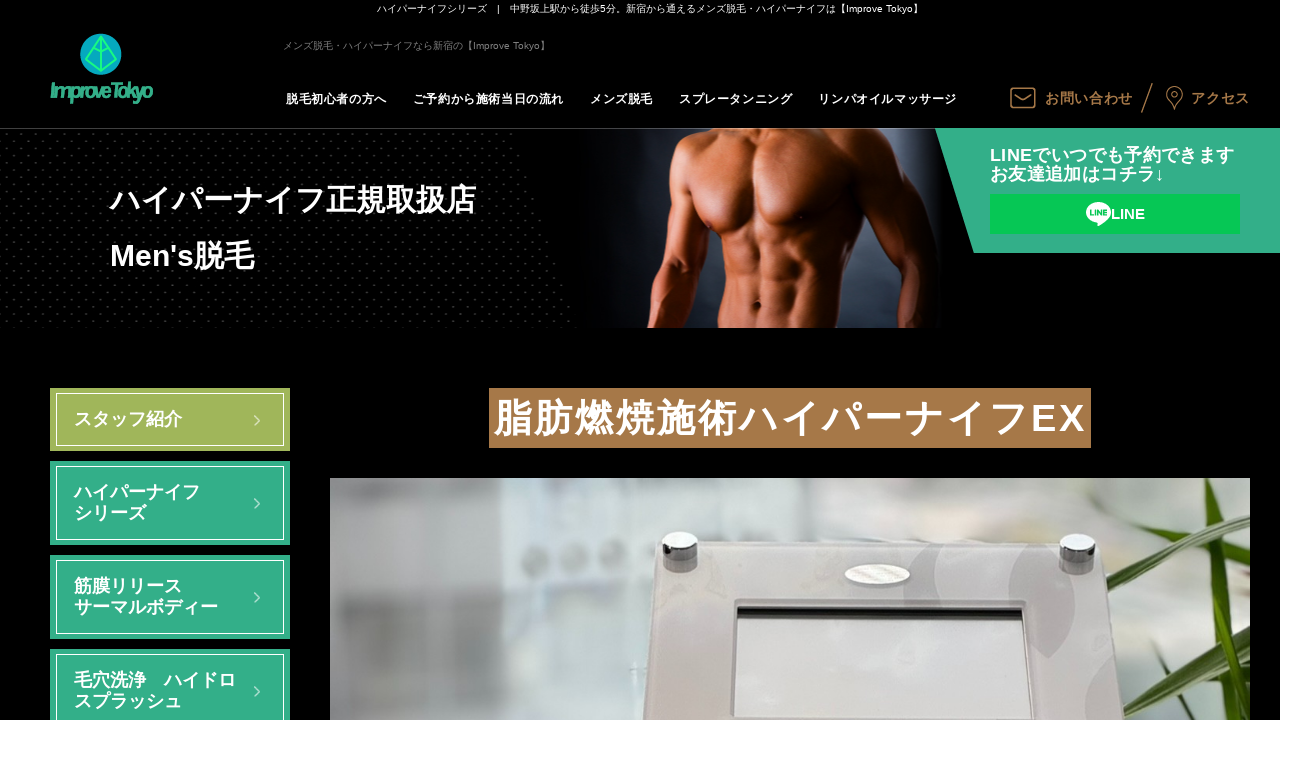

--- FILE ---
content_type: text/html; charset=UTF-8
request_url: https://improve-wax.com/hyperknife.php
body_size: 13289
content:
<!DOCTYPE html>
<html lang="ja">
<head>
	<meta http-equiv="Content-Type" content="text/html; charset=utf-8">
	<meta name="viewport" content="width=device-width,initial-scale=1.0">
	<meta http-equiv="X-UA-Compatible" content="IE=edge">
	<meta name="format-detection" content="telephone=no">
	<title>ハイパーナイフシリーズ｜メンズ脱毛・ハイパーナイフなら新宿の【ImproveTokyo】</title>
	<meta name="description" content="新宿でメンズ脱毛・スプレータンニング・ハイパーナイフならお任せください！プロの男性施術者がサービスを提供いたします。">
	<link href="https://fonts.googleapis.com/css?family=Josefin+Sans:600" rel="stylesheet">
	<link href="https://fonts.googleapis.com/css?family=Noto+Sans+JP:700,900&display=swap&subset=japanese" rel="stylesheet">
	<link href="/static/css/reset.css" rel="stylesheet" type="text/css" />
<link href="/static/css/module.css" rel="stylesheet" type="text/css" />
<link href="css/common.css" rel="stylesheet" type="text/css" />

	<link href="https://improve-wax.com/css/style.css?20250801101243" rel="stylesheet" type="text/css">
	<link href="css/_direct_css.css?210601_1354" rel="stylesheet" type="text/css">
	<link href="css/hyperknife.css" rel="stylesheet" type="text/css" />
<!-- Global site tag (gtag.js) - Google Analytics -->
<script async src="https://www.googletagmanager.com/gtag/js?id=UA-154666415-13"></script>
<script>
  window.dataLayer = window.dataLayer || [];
  function gtag(){dataLayer.push(arguments);}
  gtag('js', new Date());

  gtag('config', 'UA-154666415-13');
</script>

</head>
<body id="body" class="pagecode-hyperknife" data-page="hyperknife" data-gallery-cat="">
<h1 class="seotext">ハイパーナイフシリーズ<span>　|　中野坂上駅から徒歩5分。新宿から通えるメンズ脱毛・ハイパーナイフは【Improve Tokyo】</span></h1>
<div id="wrap">
  <div class="toggle-menu -left">
    <input type="checkbox" id="toggle-menu-tigger" class="toggle-menu__checkbox" value="">
    <label for="toggle-menu-tigger" class="toggle-menu__button -cross"><span></span></label>
    <nav class="toggle-menu__nav">
      <ul class="sp-nav-list">
        <li class="sp-nav-list__item">
          <a class="sp-nav-list__link" href="https://improve-wax.com">TOP</a>
        </li>
        <li class="sp-nav-list__item">
          <a class="sp-nav-list__link" href="first.php">脱毛初心者の方へ</a></li>
        <li class="sp-nav-list__item">
          <a class="sp-nav-list__link" href="flow.php">ご予約から施術当日の流れ</a>
        </li>
        <li class="sp-nav-list__item">
          <a class="sp-nav-list__link" href="about.php">メンズ脱毛</a>
        </li>
        <li class="sp-nav-list__item">
          <a class="sp-nav-list__link" href="spray_tanning.php">スプレータンニング</a>
        </li>
        <li class="sp-nav-list__item">
          <a class="sp-nav-list__link" href="massage.php">リンパオイルマッサージ</a>
        </li>
        <li class="sp-nav-list__item">
          <a class="sp-nav-list__link" href="price.php">料金表</a>
        </li>
        <li class="sp-nav-list__item">
          <a class="sp-nav-list__link" href="voice.php">お客様の声</a>
        </li>
        <li class="sp-nav-list__item">
          <a class="sp-nav-list__link" href="faq.php">よくある質問</a>
        </li>
        <li class="sp-nav-list__item">
          <a class="sp-nav-list__link" href="info.php">アクセス</a>
        </li>
        <li class="sp-nav-list__item">
          <a class="sp-nav-list__link" href="contact.php">お問い合わせ</a>
        </li>
      </ul>
      <ul class="s-nav">
        <li class="snav-list__item knife lineBox -yellow">
          <a href="staff.php"><span class="inner">スタッフ紹介</span></a>
        </li>
        <li class="snav-list__item knife lineBox -emerald">
          <a href="hyperknife.php"><span class="inner">ハイパーナイフ<br>シリーズ</span></a>
        </li>
        <li class="snav-list__item knife lineBox -emerald">
          <a href="thermalbody.php"><span class="inner">筋膜リリース<br>サーマルボディー</span></a>
        </li>
        <li class="snav-list__item knife lineBox -emerald">
          <a href="hydrosplash.php"><span class="inner">毛穴洗浄　ハイドロ<br>スプラッシュ</span></a>
        </li>
        <!--<li class="snav-list__item knife lineBox -emerald">
          <a href="ripadrnajyu.php"><span class="inner">ハイパーリンパ<br>ドレナージュ</span></a>
        </li>2021/09/18/非表示-->
        <li class="snav-list__item knife lineBox -emerald">
          <a href="mishirelt.php"><span class="inner">よもぎ蒸し/ハーブ蒸し</span></a>
        </li>
        <li class="snav-list__item knife lineBox -emerald">
          <a href="civili.php"><span class="inner">ヒップマスク<br>~CIVILI+~</span></a>
        </li>
        <li class="snav-list__item knife lineBox -emerald">
          <a href="https://www.youtube.com/channel/UCnjwmduUaR8hgTqIU9gknqg" target="_blank"><span class="inner">YouTube</span></a>
        </li>
        <li class="snav-list__item knife lineBox -emerald">
          <a href="ticket.php"><span class="inner">お得な回数券</span></a>
        </li>
        <li class="snav-list__item knife lineBox -emerald">
          <a href="tennainosyasin.php"><span class="inner">店内の様子</span></a>
        </li>
        <li class="snav-list__item knife lineBox -emerald">
          <a href="rinpaoilmassageschool.php"><span class="inner">リンパオイルマッサージスクール</span></a>
        </li>
        <li class="snav-list__item knife lineBox -emerald">
          <a href="spraytanningschool.php"><span class="inner">スプレータンニングスクール</span></a>
        </li>
        <li class="snav-list__item" data-current="price">
          <a href="price.php"><img src="img/s_banner01.jpg" alt="料金表"></a>
        </li>
        <li class="snav-list__item" data-current="voice">
          <a href="voice.php"><img src="img/s_banner02.jpg" alt="お客様の声"></a>
        </li>
        <li class="snav-list__item" data-current="faq">
          <a href="faq.php"><img src="img/s_banner03.jpg" alt="よくある質問"></a>
        </li>
      </ul>
      <div class="s-title">施術事例<br><span class="att">［Before→After／お客様の感想］</span></div>
<ul class="contentslist">
	<li class="first"><a href="gallery/hyperknife">ハイパーナイフシリーズ</a></li>
	<li class=""><a href="gallery/waxdatsumou">メンズ脱毛</a></li>
	<li class=""><a href="gallery/spraytanning">ボディーカラーリング</a></li>
	<li class="last"><a href="gallery/keanasenjyou">毛穴洗浄</a></li>
</ul>

        <a href="https://page.line.me/295pneal?oat_content=url&openQrModal=true" target="_blank" class="line-button">
          <img src="img/icon_line.svg" alt="" class="line-button__icon">LINE
        </a>
            </nav>
    <label for="toggle-menu-tigger" class="toggle-menu__overlay"></label>
  </div>
  <header id="header">
    <div class="h-box">
      <p class="h-logo wink">
        <a class="h-logo__link" href="https://improve-wax.com"><img src="img/logo.png" alt="Improve Tokyo"></a>
      </p>
    </div>
    <div class="h-nav">
      <div class="h-nav__inner">
        <p class="h-logo wink">
          <a class="h-logo__link" href="https://improve-wax.com"><img src="img/logo.png" alt="Improve Tokyo"></a>
        </p>
        <nav class="gnav">
          <p class="h-text">メンズ脱毛・ハイパーナイフなら新宿の【Improve Tokyo】</p>
          <div class="gnav-list">
            <ul class="first">
              <li class="gnav-list__item" data-current="first">
                <a class="gnav-list__link" href="first.php">脱毛初心者の方へ</a>
              </li>
              <li class="gnav-list__item" data-current="flow">
                <a class="gnav-list__link" href="flow.php">ご予約から施術当日の流れ</a>
              </li>
              <li class="gnav-list__item" data-current="about">
                <a class="gnav-list__link" href="about.php">メンズ脱毛</a>
              </li>
              <li class="gnav-list__item" data-current="spray_tanning">
                <a class="gnav-list__link" href="spray_tanning.php">スプレータンニング</a>
              </li>
              <li class="gnav-list__item" data-current="massage">
                <a class="gnav-list__link" href="massage.php">リンパオイルマッサージ</a>
              </li>
            </ul>
            <ul class="last">
              <li class="gnav-list__item" data-current="info">
                <a class="gnav-list__link" href="contact.php">お問い合わせ</a>
              </li>
              <li class="gnav-list__item" data-current="contact">
                <a class="gnav-list__link" href="info.php">アクセス</a>
              </li>
            </ul>
          </div>
        </nav>
        <div class="rightbar">
          <div class="title">LINEでいつでも予約できます<br>お友達追加はコチラ↓</div>
          <a href="https://page.line.me/295pneal?oat_content=url&openQrModal=true" target="_blank" class="line-button">
            <img src="img/icon_line.svg" alt="" class="line-button__icon">LINE
          </a>
                  </div>
      </div>
    </div>
  </header>
  <div class="mainimg">
    <div class="box">
      <p class="text">
        同じ<span>“男性同士”</span>だからこそ<br>
        リラックスして話し合い、共感できる<br>
        完全予約制のプライベートサロン。
      </p>
      <p class="img"><img src="img/main_text.png?220425" alt="Men'sブラジリアンWAX脱毛 スプレータンニング"></p>
      <p class="respon"><img src="img/main_text_sp.png?220425" alt="Men'sブラジリアンWAX脱毛 スプレータンニング"></p>
    </div>
    <div class="main_bottom"><span class="main_bottom_text">ハイパーナイフ正規取扱店<br>Men's脱毛</span></div>
  </div>
  <div class="main" id="main">
    <div class="content">
<div class="module mod_h1">
  <h1>脂肪燃焼施術ハイパーナイフEX</h1>
</div><div class="module mod_img_left mod_img_origin">
	<div class="img_origin">
				<img src="img_module/DW5365NPWilHFyxb.jpg" alt="" />
			</div>
</div>
<div class="module mod_img_left mod_img_origin">
	<div class="img_origin">
				<img src="img_module/bHERluFtfZ3cTftP.jpg" alt="" />
			</div>
</div>
<div class="module mod_text">
 <p start="87" end="133"><strong>ハイパーナイフは、「温めて、ほぐす」というシンプルな原理で体を引き締めていく痩身マシンです。</strong></p><p start="135" end="254"><strong>高周波という特殊な電気の力で、体の奥深くまでしっかり温めていくことで、脂肪がやわらかくなり、燃えやすい状態になります。さらに、その温めと同時に筋肉や脂肪まわりをしっかりほぐしていくので、固くなって落ちにくかった脂肪にもアプローチできます。</strong></p><p start="256" end="358"><strong>普段の生活では動かしきれない深い部分に刺激が入ることで、血流やリンパの流れも良くなり、老廃物もスムーズに流れやすくなります。結果として、むくみが取れ、体が軽くなり、見た目もスッキリしていくという流れです。</strong></p><p start="360" end="436"><strong>特にお腹や腰まわりなど、脂肪がつきやすく落ちにくい部分に効果的で、「ジムや食事制限だけでは限界を感じていた」という方にこそ体感していただきたい施術です。</strong></p><p start="360" end="436"><strong>※施術１時間前までに軽めのお食事を済ませてからご来店ください</strong></p></div>

<div class="module mod_h1">
  <h1>ハイパーナイフ施術後の注意事項</h1>
</div><div class="module mod_text">
 <p start="23" end="113"><strong>ハイパーナイフの施術後は、効果を最大限に引き出し、体に負担をかけないように適切なケアを行うことが大切です。以下のポイントに注意して、健康的に理想のボディラインを目指しましょう。</strong></p><h4 start="115" end="140"><strong start="120" end="138">1. 水分補給をしっかり行う</strong></h4><p start="141" end="221"><strong>施術後は老廃物が排出されやすくなるため、こまめに水を飲みましょう。1.5〜2リットルを目安に摂取することで、代謝を促進し、施術の効果を高めることができます。</strong></p><h4 start="223" end="255"><strong start="228" end="253">2. アルコール・カフェインの摂取を控える</strong></h4><p start="256" end="322"><strong>施術当日は、アルコールやカフェインの摂取を控えましょう。血行が促進されすぎることで、施術後の体調に影響を与える可能性があります。</strong></p><h4 start="324" end="359"><strong start="329" end="357">3. 入浴・サウナは避け、ぬるめのシャワーにする</strong></h4><p start="360" end="430"><strong>施術後の体は温まりやすくなっています。長時間の入浴やサウナは体温を上げすぎるため、当日はぬるめのシャワーで軽く済ませるようにしましょう。</strong></p><h4 start="432" end="455"><strong start="437" end="453">4. 激しい運動は控える</strong></h4><p start="456" end="516"><strong>施術後は血流が良くなっているため、激しい運動は避けましょう。ストレッチや軽いウォーキング程度であれば問題ありません。</strong></p><h4 start="518" end="549"><strong start="523" end="547">5. 食事のタイミングと内容に気をつける</strong></h4><p start="550" end="648"><strong>施術後は代謝が通常時よりも上がっているため、食事のタイミングを2時間ほど遅らせると、より効果を実感しやすくなります。また、高カロリーや脂っこい食事を避け、バランスの取れた食事を心がけましょう。</strong></p><h4 start="650" end="674"><strong start="655" end="672">6. 施術部位を冷やさない</strong></h4><p start="675" end="738"><strong>施術後に体を冷やすと血行が悪くなり、効果が半減する可能性があります。薄着を避け、施術部位を冷やさないように注意しましょう。</strong></p><h4 start="740" end="773"><strong start="745" end="771">7. マッサージや軽いストレッチを取り入れる</strong></h4><p start="774" end="839"><strong>リンパの流れを促進するために、施術部位を優しくマッサージしたり、軽いストレッチを行うことで、老廃物の排出がスムーズになります。</strong></p><h4 start="841" end="863"><strong start="846" end="861">8. 十分な睡眠をとる</strong></h4><p start="864" end="926"><strong>睡眠中は代謝が活発になり、体の回復が促されます。質の良い睡眠をしっかりとることで、施術の効果をより高めることができます。</strong></p><h4 start="928" end="957"><strong start="933" end="955">9. 異常がある場合はすぐに相談する</strong></h4><p start="958" end="1016"><strong>施術後に赤みや熱感が長時間続いたり、強い痛みを感じる場合は、すぐに施術を受けたサロンや専門家に相談してください。</strong></p><h4 start="1018" end="1050"><strong start="1023" end="1048">10. 定期的な施術でより痩せやすい体質へ</strong></h4><p start="1051" end="1131"><strong>最初の1ヶ月は週1〜2回のペースで施術を受けることで、より痩せやすい体質へと変わりやすくなります。継続的なケアを心がけ、理想のボディラインを目指しましょう。</strong></p><p start="1133" end="1192"><strong>これらの注意事項を守ることで、ハイパーナイフの効果を最大限に引き出し、より理想のボディラインへと近づくことができます。</strong></p></div>

<div class="module mod_text">
 <div class="fixedContent">
<ul class="banner-list">
  <li class="banner-list__item">
    <a href="#title01" class="banner-list__link">痩身マシン<br>ハイパーナイフ</a>
  </li>
  <li class="banner-list__item">
    <a href="#title02" class="banner-list__link">EMS筋トレ<br>ハイパーウェーブ</a>
  </li>
  <li class="banner-list__item">
    <a href="#title03" class="banner-list__link">岩盤浴・水抜き<br>ハイパーラドンマット</a>
  </li>
</ul>
</div></div>

<div class="module mod_text">
 各種施術の施術時間（体勢を変えたりする時間を除きます）<div>◉<span style="color:#33af89">ハイパーナイフEX</span>　1パーツ　１０分未満</div><div>◉<span style="color:#33af89">ハイパーウェーブ</span>　最大４パーツまで同時施術可能　30分（60分も可能）</div><div>◉<span style="color:#33af89">ハイパーラドンマット</span>　３０分（６０分も可能）</div></div>

<div class="module mod_h1">
  <h1>何をして良いか分からない方はオーダーメイドがオススメです</h1>
</div><div class="module mod_img_text_left mod_img_large">
<div class="img_large">
<img src="img_module/UPV0XhgTesWKhyEE.jpg" alt="" /></div>
<div class="text_box">
『<span style="color:#33af89">オーダーメイドエステ</span>』<div>このメニューは名前の通り、各種時間内に毛穴洗浄ハイドロスプラッシュ（７千円）、ハイパーナイフ、ハイパーウェーブ、ハイパーラドンマット（１パーツ４千円/30分５千円）、リンパオイルマッサージ（６0分９千円）などをお客様のご要望に合わせて「オーダーメイド」して頂く施術です。「毛穴洗浄とお腹周りの痩身をしたい」などのお客様のご要望にスタッフから最適でお得な施術メニューをご提案し施術させて頂きますのでお気軽にご相談くださいませ。  <br></div></div>
</div>
<div class="module mod_text">
                         <table id="edit-table-2ac34c3c-4de0-452d-af42-0d6754ef5051" class="table table-bordered">                                <tbody><tr>                                        <td class="cols-label"><strong>９０分オーダーメイドエステ</strong></td>                                        <td class="">¥22,000</td>                                </tr>                                <tr>                                        <td class="cols-label">2時間オーダーメイドエステ</td>                                        <td>¥26,000</td>                                </tr>                                <tr>                                        <td class="cols-label">2時間半オーダーメイドエステ</td>                                        <td>¥32,000</td>                                </tr>                                                        <tr><td class="cols-label"><strong>３時間オーダーメイドエステ</strong></td><td>¥36,000</td></tr></tbody></table>		</div>

<div class="module mod_text">
 <div>「お腹周りの痩身がしたいし毛穴洗浄も…」といった「どのメニューを選べばいいのか分からない」お客様の声にお応えして当サロンにある多彩な施術メニューをお客様のご要望に合わせてスタッフがプランを立ててご提案、施術させて頂きます。</div></div>

<div class="module mod_img_left mod_img_large">
	<div class="img_large">
				<img src="img_module/vxihKkYHfz3m620b.jpg" alt="パーツ分類表" />
			</div>
</div>
<div class="module mod_text">
 <p style="color:#33af89;text-align:center"><strong>※施術前は軽めのお食事を１時間前には済ませてご来店くださいませ。</strong></p><p style="text-align:center;color:#33af89"><strong>施術後２時間はお食事をお避けください。</strong></p>  <p style="color:#33af89;text-align:center"><strong>※足背面は片足づつの施術で両足２箇所扱いとなります</strong><br></p><p style="color:#33af89;text-align:center"><strong>※お尻の施術も可能です(お尻のセルライト除去、リフトアップに効果的です)</strong></p><p style="color:#33af89;text-align:center"><strong>※顔の施術の際はノーメイクでお越しくださいませ、また施術後店内でのメイクはご遠慮願います</strong></p><p style="color:#33af89;text-align:center"><br></p><p style="color:#33af89;text-align:center"><strong></strong></p></div>

<div class="module mod_h1">
  <h1>施術の流れ</h1>
</div><div class="module mod_img_left mod_img_origin">
	<div class="img_origin">
				<img src="img_module/4QzMPuStIoBEM1ts.jpg" alt="" />
			</div>
</div>
<div class="module mod_text">
 <strong>①ドリンクをお出しします。カウンセリングシートにご記入いただきお客様のお悩みやご要望をお伺いします。</strong><div><strong>②施術の説明を分かりやすくお伝えします、ご質問などあればスタッフにお気軽にお申し付けください。</strong></div><div><strong>③施術用の紙ショーツにお着替えいただきます。</strong></div><div><strong>④施術開始</strong></div><div><strong>⑤施術が終わったらお着替えいただきご帰宅となります。次回のご予約をその場で承ることも可能です。</strong></div></div>

<div class="module mod_h2">
	<h2>料金・注意事項（必ずお読みくださいませ）</h2>
</div>
<div class="module mod_text">
 <table id="edit-table-dddedb30-7659-4bbe-84ca-7d08a313a37f" class="table table-bordered">
                                <tbody><tr>
                                        <td class="cols-label">①パーツ</td>
                                        <td><strong>¥5,000</strong></td>
                                </tr>
                                <tr>
                                        <td class="cols-label">②パーツ</td>
                                        <td><strong>¥10,000</strong></td>
                                </tr>
                                <tr>
                                        <td class="cols-label">③パーツ</td>
                                        <td><strong>¥15,000</strong></td>
                                </tr>
                                <tr>
                                        <td class="cols-label">④パーツ</td>
                                        <td><strong>¥20,000</strong></td>
                                </tr>
                        <tr><td class="cols-label">⑤パーツ</td><td><strong>¥25,000</strong></td></tr></tbody></table></div>

<div class="module mod_h3">
	<h3>注意事項（必ずお読みください）</h3>
</div>
<div class="module mod_text">
 <div><strong>※施術前のお食事は１時間前にお済ませくださいませ。</strong></div><div><strong>※施術後は２時間はお食事をお控えくださいませ。</strong></div><div><strong>※メイクの上からは施術できませんのでノーメイクでお越しくださいませ、また施術後のメイクはご遠慮願います。</strong></div><div><strong>※金属類などアクセサリーは施術前に取り外すようお願いいたします。</strong></div></div>

<div class="module mod_h3">
	<h3>ハイパーナイフを受けられない方（必ずお読みください）</h3>
</div>
<div class="module mod_text">
 <strong>●体内にインプラントを埋め込んでいる方<br>●精神疲労が酷い方<br>●肉体疲労が激しい方<br>●低温状態の方<br>●血圧に何らかの異常を抱えている方<br>●感染症を持っている方<br>●平熱を超えている38度以上の熱がある方<br>●急性（疼痛性）疾患を持っている方<br>●四肢が不自由な方<br>●高度な末梢神経障害を抱えている方<br>●悪性腫瘍を持っている方<br>●皮膚知覚障害、あるいは皮膚に異常がある方<br>●心臓や脳神経に何らかの異常のある方<br>●安静が必要な方<br>●血行障害を抱えている方<br>●骨に異常があり骨折しやすい方<br>●妊娠中や妊娠の恐れのある方及び授乳中の方<br>●出産して間もない方<br>●糖尿病の方<br>●ペースメーカーなどの体に埋め込むタイプの電子機器を日頃から使用されている方<br>●感染症にかかっている方</strong></div>

<div class="module mod_h2">
	<h2><span id="title02">マシーンハイパーウェーブ（プロ仕様のEMS筋トレマシーン）</span></h2>
</div>
<div class="module mod_img_text_left mod_img_large">
<div class="img_large">
<img src="img_module/i0K9tCcwL1RxVdeY.png" alt="" /></div>
<div class="text_box">
<div><strong><br></strong></div><div><strong>ハイパーナイフとの組み合わせも効果は絶大ですし、同時に導入された【ハイパーラドンマット】と言う岩盤浴マットと同時に併用が可能で短時間で《筋トレ＋発汗》を促せるのもポイントは高いかと思っております！</strong></div><div><strong><br></strong></div><div><strong>「運動したいけどなかなか…」とお悩みの方、そのお悩みを当店で解消しませんか？</strong></div><div><strong><br></strong></div><div><strong>もちろん、普段のお客様のライフスタイル改善がとても大事ですが、当店が目指しているのは「ボディメイク•ダイエットの先にある健康なカラダ作り」です、そのきっかけになって貰えたら嬉しく思います。</strong></div><div><strong><br></strong></div><div><strong>体脂肪率24%から12％まで落としたダイエット経験者のスタッフからのアドバイスもさせて頂きますのでお気軽にお声掛けください。</strong></div><div><strong><br></strong></div><div><strong><strong>•</strong>  お腹</strong></div><div><strong>•ウエスト</strong></div><div><strong>•胸筋</strong></div><div><strong>•太もも</strong></div><div><strong><br></strong></div><div><strong>など</strong><strong>お好みの箇所を4パーツまで同時に鍛えることができます、とても優秀なマシーンですのでこれからもハイパーナイフ同様皆様に愛されるマシーンである事を願っております、ご予約お待ちしております</strong></div><div><strong><br></strong></div><div><strong>サロン代表　藤田</strong></div></div>
</div>
<div class="module mod_text">
 <iframe width="930" height="480" src="https://www.youtube.com/embed/l9Qdqsw2JcE" frameborder="0" allow="accelerometer; autoplay; encrypted-media; gyroscope; picture-in-picture"></iframe></div>

<div class="module mod_h3">
	<h3>料金表</h3>
</div>
<div class="module mod_text">
 <table id="edit-table-6a4d5e5b-f0f7-42af-8951-17b427eb1cb1" class="table table-bordered">
                                <tbody><tr>
                                        <td class="cols-label">1パーツ</td>
                                <td>5,000円</td><td>下記のハイパーラドンマット（岩盤浴）との同時併用が可能です。</td></tr>
                                <tr>
                                        <td class="cols-label">2パーツ</td>
                                <td>10,000円</td><td>ハイパーラドンマット（岩盤浴）との併用がおすすめです（＋¥5,000）</td></tr>
                                <tr>
                                        <td class="cols-label">3パーツ</td>
                                <td>15,000円</td><td>ハイパーラドンマット（岩盤浴）との併用がおすすめです（＋¥5,000）</td></tr>
                        <tr><td class="cols-label"><div style="text-align:left">４パーツ  </div></td><td>20,000円</td><td>ハイパーラドンマット（岩盤浴）との併用がおすすめです（＋¥5,000）</td></tr></tbody></table></div>

<div class="module mod_text">
 <strong style="color:#33af89">※太もも背面は左右で２パーツ扱いとなります。太もも全体（前面込み）で計３パーツとなります。</strong></div>

<div class="module mod_text">
 <strong style="color:#33af89">※全て同時4パーツまでの施術が可能です、1回30分となります。</strong><div style="color:#33af89"><span style="caret-color: rgb(255, 0, 0);" class="<img src=" https:="" p4.cd8.jp="" cms="" js="" elrte="" images="" pixel.gif"="" title="" rel="media13771782172277636" width="150" height="100"><strong>１番人気の組み合わせはお腹、ウエスト、背中、胸です。<br></strong></span><strong></strong><div><strong>【施術例】太もも裏（左右）２パーツ、太もも前面１パーツ、おしり１パーツなどバリエーションについては<strong>スタッフまでお問い合わせくださいませ。</strong>  </strong></div>  </div></div>

<div class="module mod_h2">
	<h2><span id="title03">世界最高水準岩盤浴マシーンハイパーラドンマット</span></h2>
</div>
<div class="module mod_img_center mod_img_large">
	<div class="img_large">
				<img src="img_module/zShCsnkvvmFf4XLN.jpg" alt="" />
			</div>
</div>
<div class="module mod_img_text_left mod_img_large">
<div class="img_large">
<img src="img_module/q7XL5iROB7YGmtvj.png" alt="" /></div>
<div class="text_box">
<div><strong>【ボディコンテスト前の水抜きにも効果を発揮！！】</strong></div><div><strong><br></strong></div><div><strong>プロ使用のEMS運動マシーン【ハイパーウェーブ】と同時に導入したのがこの【ハイパーラドンマットで、世界最高基準の《岩盤浴シート》の上に寝て頂き、全身シートに包まっていただいて、遠赤外線の力でカラダの芯から温まって頂き発汗作用を促し、</strong></div><div><strong><br></strong></div><div><strong>●代謝機能アップ（脂肪燃焼体質へ）</strong></div><div><strong>●免疫力アップ（感染症予防にも）</strong></div><div><strong>●冷え性の改善</strong></div><div><strong><br></strong></div><div><strong>などの効果があります！</strong></div><div><strong><br></strong></div><div><strong>皆さんなかなか体の芯から大量に汗をかくことは少ないのではないでしょうか？</strong></div><div><strong><br></strong></div><div><strong>このラドンマットの岩盤浴で汗をかくと、体内の余計な水分や老廃物の排出の効果があり、デトックス効果は絶大でとても気持ちいいです！</strong></div><div><strong><br></strong></div><div><strong>肩こりや腰痛などの改善にも良いですし、最中に顔は外に出てるので息苦しさはなくマイナスイオンの効果でリラクゼーション効果も高いかと思います。</strong></div><div><strong><br></strong></div><div><strong>わたし自身体験したのですが久々に大量の汗をかいて気持ちよかったですし、顔のむくみも汗と共に流れたのかスッキリした感覚でした。</strong></div><div><strong>その夜はポカポカしてグッスリ眠れて以来「体を温めることの大切さ」を痛感しております。</strong></div><div><strong><br></strong></div><div><strong>また、岩盤浴でかいた汗はサラサラとしていてキレイなので拭き取るだけで大事なのもポイント高いです、ニオイも全くしません。</strong></div><div><strong><br></strong></div><div><strong>ハイパーナイフの前にラドンマットで体を温めてから施術するとより痩身効果は高くなりますし、一番のポイントはEMS運動マシーン【ハイパーウェーブ】と同時施術が可能で《発汗＋運動》でより高いボディメイク•ダイエット効果が期待できます！</strong></div><div><strong><br></strong></div><div><strong>ハイパーナイフシリーズか新しく同時に２つ導入され、よりボディメイク•ダイエットをご希望のお客様に効果的なサービスを提供させて頂けるようになりました、</strong></div><div><strong>是非お試しくださいませ。</strong></div><div><strong><br></strong></div><div><strong>サロン代表　藤田</strong></div></div>
</div>
<div class="module mod_h2">
	<h2>料金表</h2>
</div>
<div class="module mod_text">
 <table id="edit-table-6ace7fe3-7684-4e79-9788-00d91c62c196" class="table table-bordered">
                                <tbody><tr>
                                       <td class="cols-label">1回30分</td>
                                        <td>5,000円</td>
                                <td>ハイパーウェーブと併用可能。３パーツ以上のご予約で4,000円になります。</td></tr>
                        <tr><td class="cols-label">1回60分</td><td>10,000円</td><td>ダイエット効果を高めるのに本気でおすすめです。体の内側から代謝機能をあげて大量の発汗を促します、脂肪燃焼体質へ切り換えていき痩せやすい体へ。デトックス効果も高くコンテスト前の水抜きなどにもオススメです、筋肉のカットが際立ちます。</td></tr></tbody></table></div>


<div class="index-instagram">
  <div class="box05">
    <div class="title">Instagram</div>
    <ul>
      <li><a class="square__inner" href=https://www.instagram.com/p/DOinyzZDybV/ target="_blank"><img class="square__img" src="https://scontent-itm1-1.cdninstagram.com/v/t51.82787-15/545017248_18151462060392697_7735224687890488144_n.jpg?stp=dst-jpg_e35_tt6&_nc_cat=111&ccb=7-5&_nc_sid=18de74&efg=eyJlZmdfdGFnIjoiQ0FST1VTRUxfSVRFTS5iZXN0X2ltYWdlX3VybGdlbi5DMyJ9&_nc_ohc=2jWub4Kgyh8Q7kNvwFdfTxz&_nc_oc=AdlquIGbZl1obsbGpIcaJxT7_LgSqqd2z56YaXZauocyZIngkZlnAY3mMboSSQyvTwA&_nc_zt=23&_nc_ht=scontent-itm1-1.cdninstagram.com&edm=AL-3X8kEAAAA&_nc_gid=zkSaN5t98eeC_1UODopAPw&oh=00_Afr0N6UKrvuXJ-1dM86ECLoASoi5ZPySejSmGWukCiZjvw&oe=697D4221" alt=""/></a></li>
      <li><a class="square__inner" href=https://www.instagram.com/p/DMxYSN3va7V/ target="_blank"><img class="square__img" src="https://scontent-itm1-1.cdninstagram.com/v/t51.82787-15/527149662_18147324370392697_8173417864022138122_n.jpg?stp=dst-jpg_e35_tt6&_nc_cat=104&ccb=7-5&_nc_sid=18de74&efg=eyJlZmdfdGFnIjoiQ0FST1VTRUxfSVRFTS5iZXN0X2ltYWdlX3VybGdlbi5DMyJ9&_nc_ohc=_O0Y0TlJSDoQ7kNvwHZ7Zrf&_nc_oc=Admizg01GA_GYfVJL1e2jouHKD2nRke7z8R89dVba8OVIFVwCzfaysNNSorYAg3XsKc&_nc_zt=23&_nc_ht=scontent-itm1-1.cdninstagram.com&edm=AL-3X8kEAAAA&_nc_gid=zkSaN5t98eeC_1UODopAPw&oh=00_Afo1VEO4Xhs44YszCfIWqMFDK6izPWfZkXfnC2CTX5T7pA&oe=697D66CE" alt=""/></a></li>
      <li><a class="square__inner" href=https://www.instagram.com/p/DMnJQyQPBwI/ target="_blank"><img class="square__img" src="https://scontent-itm1-1.cdninstagram.com/v/t51.82787-15/524608991_18146956012392697_4391627261881095285_n.jpg?stp=dst-jpg_e35_tt6&_nc_cat=103&ccb=7-5&_nc_sid=18de74&efg=eyJlZmdfdGFnIjoiQ0FST1VTRUxfSVRFTS5iZXN0X2ltYWdlX3VybGdlbi5DMyJ9&_nc_ohc=6p_hd0itqaUQ7kNvwFjc7q6&_nc_oc=AdkkqgwBx8G7QQGMIcpvdLFsxzOTBpqUPcNZobGTCEGy5eOlqXXjaDmHJgM7XV5udxU&_nc_zt=23&_nc_ht=scontent-itm1-1.cdninstagram.com&edm=AL-3X8kEAAAA&_nc_gid=zkSaN5t98eeC_1UODopAPw&oh=00_AfqWvzk1QwCe1OJnD5jJG1_fbXWysxalzHm6LVofEjwlrw&oe=697D3DA7" alt=""/></a></li>
      <li><a class="square__inner" href=https://www.instagram.com/p/DKJ9GC2vNRf/ target="_blank"><img class="square__img" src="https://scontent-itm1-1.cdninstagram.com/v/t51.75761-15/501158529_18141180583392697_52398658832015602_n.jpg?stp=dst-jpg_e35_tt6&_nc_cat=102&ccb=7-5&_nc_sid=18de74&efg=eyJlZmdfdGFnIjoiQ0FST1VTRUxfSVRFTS5iZXN0X2ltYWdlX3VybGdlbi5DMyJ9&_nc_ohc=bVKBvCjeHh0Q7kNvwGyoIHI&_nc_oc=AdmJWyfRveWM3JdPvCWNqeat9XBaND9uq3VMAnP5yCD0_NCA178QOpUm1hfWB-UQO8M&_nc_zt=23&_nc_ht=scontent-itm1-1.cdninstagram.com&edm=AL-3X8kEAAAA&_nc_gid=zkSaN5t98eeC_1UODopAPw&oh=00_AfrQ409GvHz6_7DF63xKPbgilCJjFj6ytEkXTvU26muIrw&oe=697D52E3" alt=""/></a></li>
      <li><a class="square__inner" href=https://www.instagram.com/p/DJyx_kzPKVo/ target="_blank"><img class="square__img" src="https://scontent-itm1-1.cdninstagram.com/v/t51.75761-15/499581455_18140280874392697_4003467389439575229_n.jpg?stp=dst-jpg_e35_tt6&_nc_cat=101&ccb=7-5&_nc_sid=18de74&efg=eyJlZmdfdGFnIjoiQ0FST1VTRUxfSVRFTS5iZXN0X2ltYWdlX3VybGdlbi5DMyJ9&_nc_ohc=YRlmHKiGqtUQ7kNvwFwzCuc&_nc_oc=Adm71giUDjc_RiE2YDy7zJs34cVGLfLYvpjnTE3NvWrqNKrLW4wauky5ilspNgjmWE4&_nc_zt=23&_nc_ht=scontent-itm1-1.cdninstagram.com&edm=AL-3X8kEAAAA&_nc_gid=zkSaN5t98eeC_1UODopAPw&oh=00_AfrbfjzZqSxXvCu1UKfWimOUVDzqWsbDEgumxbSFJ3USQw&oe=697D5CCE" alt=""/></a></li>
      <li><a class="square__inner" href=https://www.instagram.com/p/DJwRQ3zPT9B/ target="_blank"><img class="square__img" src="https://scontent-itm1-1.cdninstagram.com/v/t51.75761-15/498642941_18140189299392697_5882010918223565655_n.jpg?stp=dst-jpg_e35_tt6&_nc_cat=111&ccb=7-5&_nc_sid=18de74&efg=eyJlZmdfdGFnIjoiQ0FST1VTRUxfSVRFTS5iZXN0X2ltYWdlX3VybGdlbi5DMyJ9&_nc_ohc=2u0Jq09VB7sQ7kNvwEUgtCS&_nc_oc=AdnjVpfiAWqH4m70xbKC8mz0U7QbdkMj5EuIHSh_MBaQzCX-6douenOANguxN0xR2aY&_nc_zt=23&_nc_ht=scontent-itm1-1.cdninstagram.com&edm=AL-3X8kEAAAA&_nc_gid=zkSaN5t98eeC_1UODopAPw&oh=00_AfqKAMLxEkCIoV_iIQ7qf7JuohF4ui-zRBnVtE8KlXa8Vg&oe=697D341E" alt=""/></a></li>
    </ul>
    <div class="btn"><a href="https://www.instagram.com/improve_tokyo_2019/?hl=jp" target="_blank">もっと見る</a></div>
  </div>
</div>
<!-- .index-instagram -->
    </div>
    <!-- .content -->
    <div class="side">
      <ul class="s-nav">
        <li class="snav-list__item knife lineBox -yellow"><a href="staff.php"><span class="inner">スタッフ紹介</span></a></li>

        <li class="snav-list__item knife lineBox -emerald"><a href="hyperknife.php"><span class="inner">ハイパーナイフ<br>シリーズ</span></a></li>
        <li class="snav-list__item knife lineBox -emerald"><a href="thermalbody.php"><span class="inner">筋膜リリース<br>サーマルボディー</span></a></li>
<li class="snav-list__item knife lineBox -emerald"><a href="hydrosplash.php"><span class="inner">毛穴洗浄　ハイドロ<br>スプラッシュ</span></a></li>
        <!--<li class="snav-list__item knife lineBox -emerald"><a href="ripadrnajyu.php"><span class="inner">ハイパーリンパ<br>ドレナージュ</span></a></li>2021/9/18/非表示-->
        <li class="snav-list__item knife lineBox -emerald">
          <a href="mishirelt.php"><span class="inner">よもぎ蒸し/ハーブ蒸し</span></a>
        </li>
        <li class="snav-list__item knife lineBox -emerald">
          <a href="civili.php"><span class="inner">ヒップマスク<br>~CIVILI+~</span></a>
        </li>
        <li class="snav-list__item knife lineBox -emerald">
          <a href="https://www.youtube.com/channel/UCnjwmduUaR8hgTqIU9gknqg" target="_blank"><span class="inner">YouTube</span></a>
        </li>
        <li class="snav-list__item knife lineBox -emerald">
          <a href="ticket.php"><span class="inner">お得な回数券</span></a>
        </li>
        <li class="snav-list__item knife lineBox -emerald"><a href="tennainosyasin.php"><span class="inner">店内の様子</span></a></li>
        <li class="snav-list__item knife lineBox -emerald"><a href="rinpaoilmassageschool.php"><span class="inner">リンパオイルマッサージスクール</span></a></li>
        <li class="snav-list__item knife lineBox -emerald"><a href="spraytanningschool.php"><span class="inner">スプレータンニングスクール</span></a></li>
        <li class="snav-list__item" data-current="price"><a href="price.php"><img src="img/s_banner01.jpg" alt="料金表"></a></li>
        <li class="snav-list__item" data-current="voice"><a href="voice.php"><img src="img/s_banner02.jpg" alt="お客様の声"></a></li>
        <li class="snav-list__item" data-current="faq"><a href="faq.php"><img src="img/s_banner03.jpg" alt="よくある質問"></a></li>
      </ul>
      <div class="s-title">施術事例<br><span class="att">［Before→After／お客様の感想］</span></div>
<ul class="contentslist">
	<li class="first"><a href="gallery/hyperknife">ハイパーナイフシリーズ</a></li>
	<li class=""><a href="gallery/waxdatsumou">メンズ脱毛</a></li>
	<li class=""><a href="gallery/spraytanning">ボディーカラーリング</a></li>
	<li class="last"><a href="gallery/keanasenjyou">毛穴洗浄</a></li>
</ul>

      <aside class="s-info">
        <div class="s-logo"><img src="img/s_logo.jpg" alt="Improve Tokyo"></div>
        <address>
          <p class="s-add">〒164-0012　東京都中野区本町1-14-10<br>アクセス淀橋 11階B号室</p>
        </address>
        <p class="s-text">メンズ脱毛・スプレータンニング・ハイパーナイフなら新宿にある【Improve Tokyo】にお任せください。ライセンスを取得したプロの男性施術者がサービスを提供いたします。</p>
        <address>
          <p class="s-mail"><a href="contact.php"><span>お問い合わせ</span></a></p>
        </address>
      </aside>
      <aside class="s-banner">
        <ul>
          <!-- <li class="s-banner__item"><a class="s-banner__link" href="https://profile.ameba.jp/ameba/improvetokyo" target="_blank"><span>サロンブログ</span></a></li>
          <li class="s-banner__item"><a class="s-banner__link" href="https://twitter.com/improvetokyo" target="_blank"><span>Twitter</span></a></li> -->
          <li class="s-banner__item"><a class="s-banner__link" href="https://www.instagram.com/improve_tokyo_2019/?hl=ja" target="_blank"><span>Instagram</span></a></li>
          <li class="s-banner__item"><a class="s-banner__link" href="https://line.me/ti/p/7u00cT2sTH" target="_blank"><span>LINE</span></a></li>
        </ul>
      </aside>
		</div>
  </div>
  <!-- .main -->
  <footer class="footer">
    <div class="f-box">
      <div class="f-box__top">
        <div class="f-logo"><img src="img/f_logo.jpg" alt="Improve Tokyo"></div>
        <div class="f-info">
          <div class="f-text">メンズ脱毛・ハイパーナイフなら新宿の【Improve Tokyo】</div>
          <ul class="f-banner">
            <!-- <li class="f-banner__item"><a class="f-banner__link" href="https://profile.ameba.jp/ameba/improvetokyo" target="_blank"><img src="img/f_blog.png" alt="サロンブログ"></a></li>
            <li class="f-banner__item"><a class="f-banner__link" href="https://twitter.com/improvetokyo" target="_blank"><img src="img/f_twitter.png" alt="Twitter"></a></li> -->
            <li class="f-banner__item"><a class="f-banner__link" href="https://www.instagram.com/improve_tokyo_2019/?hl=ja" target="_blank"><img src="img/f_instagram.png" alt="Instagram"></a></li>
            <li class="f-banner__item"><a class="f-banner__link" href="https://line.me/ti/p/7u00cT2sTH" target="_blank"><img src="img/f_line.png" alt="LINE"></a></li>
          </ul>
        </div>
      </div>
      <div class="f-box__center">
        <div class="f-box__info">
          <h3>インプルーブ トウキョウ</h3>
          <div class="f-add">〒164-0012<br>東京都中野区本町1-14-10アクセス淀橋 11階B号室</div>
          <div class="f-tel tel">【TEL】 080-7641-1007
</div>
          <div class="f-time">【営業時間】11:00～22:00</div>
          <div class="f-mail"><a href="contact.php"><span>お問い合わせ</span></a></div>
        </div>
        <div class="map">
          <iframe src="https://www.google.com/maps/embed?pb=!1m18!1m12!1m3!1d3240.2180236470163!2d139.68345781544076!3d35.696252080190874!2m3!1f0!2f0!3f0!3m2!1i1024!2i768!4f13.1!3m3!1m2!1s0x6018f2d167229f73%3A0x37bb903586fd0db8!2z44CSMTY0LTAwMTIg5p2x5Lqs6YO95Lit6YeO5Yy65pys55S677yR5LiB55uu77yR77yU4oiS77yR77yQIOmajkLlj7flrqQ!5e0!3m2!1sja!2sjp!4v1569914337632!5m2!1sja!2sjp" width="100%" height="260" frameborder="0" style="border:0;" allowfullscreen=""></iframe>
        </div>
      </div>
      <div class="f-box__bottom">
        <div class="text">
          ■お支払い方法について：お支払いは現金、PayPay及び、VISA、MasterCard、SAISONCardのクレジット決済がご利用いただけます。料金は都度払いなのでご安心ください。<br>
        　キャッシュレス決算でお客様へ5%キャッシュバックいたしますので、お得にご利用いただけます。
        </div>
      </div>
    </div>
    <div class="footer-bottom">
      <ul class="f-nav">
        <li class="f-nav__item"><a class="f-nav__link" href="https://improve-wax.com">TOP</a></li>
        <li class="f-nav__item"><a class="f-nav__link" href="first.php">脱毛初心者の方へ</a></li>
        <li class="f-nav__item"><a class="f-nav__link" href="flow.php">ご予約から施術当日の流れ</a></li>
        <li class="f-nav__item"><a class="f-nav__link" href="about.php">メンズ脱毛</a></li>
        <li class="f-nav__item"><a class="f-nav__link" href="spray_tanning.php">スプレータンニング</a></li>
        <li class="f-nav__item"><a class="f-nav__link" href="massage.php">リンパオイルマッサージ</a></li>
        <li class="f-nav__item"><a class="f-nav__link" href="price.php">料金表</a></li>
        <li class="f-nav__item"><a class="f-nav__link" href="voice.php">お客様の声</a></li>
        <li class="f-nav__item"><a class="f-nav__link" href="faq.php">よくある質問</a></li>
        <li class="f-nav__item"><a class="f-nav__link" href="info.php">アクセス</a></li>
        <li class="f-nav__item"><a class="f-nav__link" href="contact.php">お問い合わせ</a></li>
      </ul>
      <p class="copyright">© Improve Tokyo. All Rights Reserved.</p>
    </div>
    <p class="pagetop">
        <a href="#header"><img src="img/pagetop.png" alt="ページの先頭へ"></a>
    </p>
  </footer>
  <div class="rightbar no_pc">
    <div class="rightbar_in">
      <div class="title">LINEでいつでも予約できます<br>お友達追加はコチラ↓</div>
      <a href="https://page.line.me/295pneal?oat_content=url&openQrModal=true" target="_blank" class="line-button">
        <img src="img/icon_line.svg" alt="" class="line-button__icon">LINE
      </a>
          </div>
  </div>
</div>
<script src="js/common.js"></script>
<script src="js/function.js?221114"></script>
</body>
</html>

--- FILE ---
content_type: text/css
request_url: https://improve-wax.com/static/css/reset.css
body_size: 1079
content:
@charset "utf-8";

/*

Last Update 2009-11-20

各ブラウザ間の差異を無くすためのスタイルシートです。
そのため、こちらの書き換えは行わないでください。

もしここで指定されている値で、上書きが必要なものに関しては、ここの内容を
変更せずに、各ページごとのスタイルシートで上書きしてください。

例）文字の大きさを変更したい
#base（一番外のコンテナ）に、font-sizeを指定する　等

*/

/* margin,padding
--------------------------------------------------------------------*/

html,
body,
h1,
h2,
h3,
h4,
h5,
h6,
hr,
div,
p,
pre,
address,
blockquote,
ul,
ol,
dl,
dt,
dd,
form,
fieldset {
	display: block;
	margin: 0;
	padding: 0;
}

/* heading
--------------------------------------------------------------------*/

h1,
h2,
h3,
h4,
h5,
h6 {
}

/* font 
--------------------------------------------------------------------*/

body {
	font-family: "ヒラギノ角ゴ Pro W3","Hiragino Kaku Gothic Pro","Osaka","ＭＳ Ｐゴシック","MS P Gothic",Arial,Helvetica,sans-serif;
	font-size: 62.5%;
	_font-size: 62.5%;
	*font-size: 62.5%;
}

address,
em {
	font-style: normal;
}

/* list 
--------------------------------------------------------------------*/

ol,
ul {
	list-style-type: none;
}

/* img 
--------------------------------------------------------------------*/

img {
	border: none;
	vertical-align: bottom;
}

/* form
--------------------------------------------------------------------*/

input,
select,
textarea,
button {
	font-size: inherit;
	line-height: inherit;
}

button {
	cursor: pointer;
}

/* table
--------------------------------------------------------------------*/

table,
thead,
tbody,
tfoot,
tr,
th,
td,
caption,
col,
colgroup {
	text-align: inherit;
	line-height: inherit;
	font-size: 100%;
}

table {
	display: table;
}

thead {
	display: table-header-group;
}

tbody {
	display: table-row-group;
}

tfoot {
	display: table-footer-group;
}

tr {
	display: table-row;
}

th,
td {
	display: table-cell;
}

caption {
	display: table-caption;
}

col {
	display: table-column;
}

colgroup {
	display: table-column-group;
}

/* clearfix
--------------------------------------------------------------------*/

.clearfix:after {
    content: "."; 
    display: block; 
    height: 0; 
    clear: both; 
    visibility: hidden;
}

.clearfix {display: inline-block;}/*IE7用*/

/* Hides from IE-mac \*/
* html .clearfix { height:1%;}
.clearfix { display:block;}
/* End hide from IE-mac */

--- FILE ---
content_type: text/css
request_url: https://improve-wax.com/css/style.css?20250801101243
body_size: 8252
content:
*{word-break:break-all}body{min-width:1300px;background:#fff;font-family:"游ゴシック","Yu Gothic",YuGothic,"メイリオ","Meiryo",ヒラギノ角ゴ Pro W3,"Hiragino Kaku Gothic Pro",sans-serif;color:#333}@media screen and (max-width: 800px){body{min-width:320px}}pre{white-space:inherit}textarea{font-family:inherit}img{width:auto;height:auto;max-width:100%;max-height:100%}a{text-decoration:none;font-weight:normal;color:#fff}a:hover{text-decoration:underline}a.anchor-for-call,a.anchor-for-call:hover{font-weight:inherit;text-decoration:inherit;color:inherit}div.sbox-cen,.seotext{text-align:center;font-size:1rem;line-height:1.8;font-weight:normal;color:#fff;background:#000}@media screen and (max-width: 800px){div.sbox-cen,.seotext{padding-bottom:0;font-size:1rem}.seotext span{display:none}div.sbox-cen h1.stext{font-weight:normal}div.sbox-cen p.summary{display:none}}#wrap{position:relative;overflow:hidden;background:#000;font-size:1.6rem;line-height:1.875;color:#fff}#header{background:#000}.h-box{display:none}.h-box__left{flex:0 0 auto;display:flex;justify-content:flex-start;align-items:center}.h-box__center{width:100%;padding:0 10px;text-align:center}.h-box__right{flex:0 0 auto}.h-logo__link{display:block}.h-text{font-size:1rem;line-height:1.8;color:#7f7f7f;margin:4px 0 23px;max-width:1062px}.h-tel{font-size:2.6rem}.h-tel__num{font-size:1.307em}.h-banner{display:flex;justify-content:flex-end;align-items:center;margin-bottom:18px}.h-banner__item:last-child{margin-left:5px}.h-note,.h-time,.h-holiday{font-size:1.2rem}.h-nav{position:relative;height:110px}.h-nav__inner{display:flex;justify-content:space-between;align-items:flex-start;padding:15px 50px 0;position:absolute;top:0;left:0;z-index:99;width:100%;height:110px;background:#000}@media screen and (min-width: 1200px){.h-nav__inner.fixed{position:fixed}}@media screen and (max-width: 800px){.h-box{display:block;padding:20px 60px;text-align:center}.h-box__left{justify-content:center}.h-text,.h-box__right{display:none}.h-nav{display:none}}.gnav-list{display:flex;justify-content:flex-end;align-items:center;height:50px}.gnav-list ul{display:flex;justify-content:flex-end;align-items:center;height:50px;padding-bottom:10px}.gnav-list .first .gnav-list__link{display:inline-block;margin-right:20px;letter-spacing:.05em;font-size:1.4rem;font-weight:bold;color:#fff;line-height:1.5;padding:0 3px}@media screen and (max-width: 1300px){.gnav-list .first .gnav-list__link{font-size:1.2rem}}.gnav-list .first .gnav-list__link:hover,.gnav-list .first .current .gnav-list__link,.gnav-list .first .active .gnav-list__link{color:#33af89;text-decoration:none;background:linear-gradient(transparent 50%, #333333 0)}.gnav-list .last .gnav-list__link{display:inline-block;letter-spacing:.05em;font-size:1.4rem;font-weight:bold;color:#a67848;text-decoration:none;line-height:1.75}.gnav-list .last li:first-child .gnav-list__link{margin-left:30px;margin-right:33px;position:relative;padding-left:35px;background:url("../img/h_mail.png") left center no-repeat}.gnav-list .last li:first-child .gnav-list__link:before{content:"";position:absolute;width:12px;height:30px;background:url("../img/icon03.png") center no-repeat;right:-20px;top:-3px}.gnav-list .last li:last-child .gnav-list__link{padding-left:25px;background:url("../img/icon01.png") left center no-repeat}.gnav-list .last li .gnav-list__link:hover{opacity:.8}.accordion{position:relative}.accordion__label{cursor:pointer}.accordion__list{overflow:hidden;height:0;position:absolute;z-index:1;top:100%;left:0;width:100%;transition:height .3s}.accordion-list__link{display:block;background:#fff;border-bottom:1px solid #fff;padding:13px 10px 11px;font-size:1.4rem;font-weight:normal;text-align:center;line-height:1.2}.accordion-list__link:hover{background:#eeedeb;text-decoration:none}.drawer--left{position:relative}.drawer-sns{display:flex;align-content:space-between}.drawer-sns img{width:100%}.drawer--left .drawer-hamburger{display:none;background:#333;border-radius:5px}.drawer--left .drawer-overlay{background-color:rgba(0,0,0,.3)}.drawer--left .drawer-nav{display:none;background:#000}.drawer-hamburger-icon,.drawer-hamburger-icon:before,.drawer-hamburger-icon:after{background-color:#fff}.drawer--left .drawer-menu{padding:20px 10px}.sp-nav-list{margin-bottom:30px}.sp-nav-list__item{margin-bottom:0}.sp-nav-list__link{display:flex;justify-content:center;align-items:center;height:60px;border-bottom:1px solid #fff;font-weight:normal;color:#fff;transition:background .3s}.sp-nav-list__link:hover,.current .sp-nav-list__link,.active .sp-nav-list__link{background:#eeedeb;color:#333;text-decoration:none}.sp-nav-list .accordion-list{position:relative}.drawer-menu .contentslist{display:block;padding:0;font-size:1.4rem}.drawer-menu .contentslist>li{margin:0 0 20px}.drawer-menu .banner{text-align:center}.drawer-menu .banner li{margin-bottom:10px}@media screen and (max-width: 800px){.drawer--left .drawer-hamburger,.drawer--left .drawer-nav{display:block}}.mainimg{position:relative;background:url("../img/main_img_bg.jpg") top center no-repeat}.mainimg .box{background:url("../img/main_bg.jpg") top center no-repeat;padding:90px 0px 0;max-width:1200px;margin:0 auto 70px}.mainimg .main_bottom{height:200px;display:flex;justify-content:center;align-items:center}.mainimg .main_bottom_text{max-width:1200px;width:100%;padding:0 60px;font-weight:bold;font-size:3rem}.mainimg .main_bottom img{position:relative;max-width:initial;left:50%;top:0;transform:translateX(-50%)}.mainimg .text{font-weight:bold;color:#fff;font-size:2rem;line-height:2;margin-bottom:70px}.mainimg .text span{color:#a67848}.mainimg .respon{display:none}.main{display:flex;justify-content:center;flex-direction:row-reverse;width:100%;padding:60px 0 60px}@media screen and (max-width: 800px){.mainimg .text{display:none}.mainimg .box{background:url("../img/main_bg_sp.jpg") top center no-repeat;background-size:cover;padding:90px 20px 20px;width:100%;height:0;padding-top:75%;margin:0 auto 0px}.mainimg .img{display:none}.mainimg .respon{display:block;margin-top:-48%}.main{display:block}.mainimg .main_bottom img{display:none;position:relative;max-width:initial;left:-350px;top:0;transform:translateX(0)}.mainimg .main_bottom_text{padding:0px 30px;font-size:2.2rem}}@media screen and (max-width: 480px){.mainimg .text{font-size:1.6rem;margin-bottom:25px}.mainimg .main_bottom img{left:-400px}}@media screen and (max-width: 480px){.mainimg .main_bottom img{left:-340px;height:170px}}.content{width:100%;max-width:920px}.map,.video{position:relative;width:100%;height:260px}.map iframe,.video iframe{position:absolute;top:0;left:0;width:100%;height:100%}.access_map .map,.access_map .video{position:relative;width:100%;height:340px}.video{height:auto;padding-top:56.25%}.big{font-size:1.6rem}.small{font-size:1.2rem}.bold{font-weight:bold}.btn{text-align:center}br.sp{display:none}span.dib{display:inline-block}@media screen and (max-width: 480px){br.sp{display:block}br.pc{display:none}}@media screen and (max-width: 800px){.content{margin-left:auto;margin-right:auto}}.module.mod_text table{width:100%;table-layout:fixed}.module.mod_text th,.module.mod_text td{height:auto;background:#f2f2f2;border:1px solid #8a6038;padding:15px 20px 14px;vertical-align:top;color:#000}.module.mod_text th,.module.mod_text td.cols-label,.module.mod_text td.row-label{background:#a67848;color:#fff;vertical-align:top;font-weight:bold}.module.mod_text th,.module.mod_text td.cols-label{width:33.8%;text-align:left}@media screen and (max-width: 800px){.module.mod_text table{table-layout:auto}.module.mod_text th,.module.mod_text td{padding:11px 10px 8px}.module.mod_text .scroll{overflow:auto;white-space:nowrap}.module.mod_text .scroll::-webkit-scrollbar{height:5px}.module.mod_text .scroll::-webkit-scrollbar-track{background:#f1f1f1}.module.mod_text .scroll::-webkit-scrollbar-thumb{background:#bcbcbc}.module.mod_text .responsive-table table.table{min-width:700px}}.side{width:100%;max-width:240px;padding:0;margin-right:40px}.s-nav{margin-bottom:80px}.s-nav .knife{margin-bottom:10px}.s-title{text-align:center;color:#fff;font-weight:bold;font-size:2.2rem;line-height:1.2;margin-bottom:15px;letter-spacing:.1em}.s-title .att{font-size:.5em}.s-info{margin-bottom:10px;color:#fff}.s-logo{margin-bottom:6px;text-align:center}.s-info .s-add{font-size:1.2rem;line-height:1.5;margin-bottom:13px;text-align:center}.s-info .s-text{margin-bottom:26px;font-size:1.2rem;line-height:1.67}.s-tel{color:#c80716;font-size:2rem;margin-bottom:7px}.s-tel .tel__num{font-size:3.6rem;letter-spacing:-0.01em}.s-time{font-size:1.2rem;line-height:1.8;font-weight:bold;margin-bottom:4px;margin-left:-5px}.s-note{font-size:1.2rem;line-height:1.8;margin-bottom:38px}.s-mail a{display:block;color:#a67848;text-align:center;font-weight:bold;font-size:1.6rem;line-height:58px;border:1px solid #a67848;text-decoration:none}.s-mail a span{padding-left:70px;background:url("../img/s_mail.png") left center no-repeat;display:inline-block}.s-mail a:hover{opacity:.8}.s-banner{margin-bottom:0px}.s-banner li+li{margin-top:10px}.s-banner__link{display:block;border:1px solid #6d6d6d;text-align:center;font-size:1.6rem;font-weight:bold;line-height:58px;color:#6d6d6d;letter-spacing:.05em}.s-banner__link span{display:inline-block;min-width:170px;text-align:left;padding-left:68px}.s-banner li:first-child .s-banner__link span{background:url("../img/s_blog.png") left center no-repeat}.s-banner li:nth-child(2) .s-banner__link span{background:url("../img/s_twitter.png") left center no-repeat}.s-banner li:nth-child(3) .s-banner__link span{background:url("../img/s_instagram.png") left center no-repeat}.s-banner li:nth-child(4) .s-banner__link span{background:url("../img/s_line.png") left center no-repeat}.s-banner__link:hover{text-decoration:none;opacity:.8}.snav-list__item.current img{opacity:.8}.contentslist{width:100%;max-width:1000px;margin:0;font-size:1.6rem;line-height:1.4;margin-bottom:40px}.contentslist>li{margin-bottom:10px}.contentslist img{width:auto;height:auto;max-width:100%}.contentslist .img-category{text-align:center}.contentslist .img-category.nolink .n_title{display:none}.contentslist .nolink .n_title{position:relative;display:block;background:url(../img/icon_bottom.png) left bottom repeat-x;border:0px solid #0e2d60;padding:15px 10px 8px;text-align:center;font-weight:bold;color:#33af89;margin-bottom:10px}.contentslist .nolink .n_title::before{content:"";position:absolute;z-index:1;top:50%;right:18px;width:14px;height:14px;background:none;transform:translate(0, -50%)}.contentslist .text-category.text-link{background:none;border:none;padding:0;text-align:left}.contentslist .parent-text>a,.contentslist .text-link a{display:block;position:relative;border:1px solid #33af89;padding:14px 45px 12px 15px;text-align:left;text-decoration:none;color:#33af89;font-weight:bold}.contentslist .parent-text>a:hover,.contentslist .text-link a:hover{opacity:.8}.contentslist .parent-text>a::before,.contentslist .text-link a::before{content:"";position:absolute;z-index:1;top:50%;right:23px;width:6px;height:12px;background:url(../img/icon_arrow_r.png) center no-repeat;transform:translate(0, -50%);transition:transform .3s}.contentslist .parent-text>a:hover::before,.contentslist .text-link a:hover::before{transform:translate(5px, -50%)}.contentslist .sublist{margin-bottom:10px;text-align:left}.contentslist .sublist li{line-height:1.2;position:relative}.contentslist .sublist li a{display:block;background:none;padding:8px 10px 6px;text-decoration:none;color:#fff;font-weight:bold;font-size:1.6rem}.contentslist .sublist li:before{content:"・";left:-5px;top:9px;color:#fff;position:absolute}.contentslist .sublist li a:hover{text-decoration:underline}@media screen and (max-width: 800px){.side{display:none;margin-left:auto;margin-right:auto;margin-bottom:70px}.side .s-title,.side .s-info,.side .contentslist{display:none}}.f-box{padding:0 50px 0}.f-box__top{display:flex;justify-content:space-between;align-items:flex-end;padding-bottom:20px;border-bottom:1px solid #1e1e1e}.f-banner{line-height:1;display:flex;justify-content:flex-end;align-items:flex-end}.f-banner__link{margin-left:20px}.f-box__top .f-text{font-size:1rem;color:#7f7f7f;line-height:2;margin-bottom:13px}.footer .map{width:calc(100% - 450px)}.f-box__center{display:flex;justify-content:space-between;align-items:center}.f-box__info{width:320px}.f-box__info h3{font-size:1.4rem;font-weight:normal;line-height:1.29;margin-bottom:23px}.f-add{font-size:1.4rem;color:#4c4c4c;line-height:1.29;margin-bottom:11px}.f-tel{font-size:1.4rem;line-height:1.75;color:#4c4c4c;margin-left:-7px}.f-time{font-size:1.4rem;color:#4c4c4c;line-height:1.75;margin-left:-7px;margin-bottom:15px}.f-mail{margin-bottom:10px}.f-mail a{max-width:200px;margin:0 0 auto;display:block;color:#a67848;text-align:center;font-weight:bold;font-size:1.4rem;line-height:38px;border:1px solid #a67848;text-decoration:none}.f-mail a span{padding-left:40px;background:url(../img/f_mail.png) left center no-repeat;display:inline-block}.f-mail a:hover{opacity:.8}.f-box__bottom{padding:17px 0;font-size:1.2rem;line-height:1.5;color:#666}.footer-bottom{background:#1e1e1e;height:50px;padding:0 30px;display:flex;justify-content:space-between;align-items:center}.f-nav{display:flex;justify-content:flex-start;align-items:center;line-height:1}.f-nav__link{display:block;font-weight:normal;font-size:1.2rem;color:#fff;margin-right:18px}@media screen and (max-width: 1300px){.f-nav__link{font-size:1.1rem;margin-right:10px}}.copyright{font-size:1rem;line-height:1.8;color:#494949}@media screen and (max-width: 800px){.footer{margin:0 0 80px 0}.f-box,.f-box__top,.f-box__center,.f-box__bottom{display:block;padding:0;width:100%;text-align:center;margin:0 auto 30px}.f-box__top,.f-box__info,.f-box__bottom{width:100%;padding:0 10px}.f-logo{margin-bottom:10px}.f-banner{justify-content:center;margin-bottom:20px}.f-mail a{margin:0 auto 30px}.footer .map{width:100%}.f-nav{display:none}.footer-bottom{display:block;text-align:center;height:auto;padding:8px 10px 6px}}@media screen and (max-width: 480px){.footer{margin:0 0 121px 0}}.pagetop{position:fixed;z-index:200;bottom:100px;right:10px;opacity:0;transition:opacity .5s}.pagetop.on{opacity:1}.pagetop.stop{position:absolute}.rightbar{width:365px;z-index:9;position:absolute;top:110px;right:0;display:block;background:url("../img/rightbar_bg.png") top right no-repeat;padding:18px 55px 20px;text-align:left}.rightbar .title{color:#fff;font-weight:bold;font-size:1.8rem;line-height:1.11;letter-spacing:.02em;margin-bottom:7px}.rightbar ul{display:flex;justify-content:flex-start;align-items:center}.rightbar ul li:first-child{margin-right:10px}.rightbar.fixed{position:fixed}.line-button{display:flex;justify-content:center;align-items:center;gap:10px;width:250px;height:40px;background:#06c755;margin-top:10px;font-size:1.5rem;font-weight:700;color:#fff}.no_pc .line-button{margin-inline:auto}.toggle-menu .line-button{width:100%;height:50px}.line-button:hover{text-decoration:none;opacity:.7}.line-button__icon{width:25px}@media screen and (max-width: 800px){.pagetop{display:none}.rightbar{background:#33af89;width:100%;top:auto;bottom:0}.rightbar_in{display:flex;justify-content:center;align-items:center}.rightbar .title{font-size:1.6rem;margin-right:10px}.rightbar ul{justify-content:center}}@media screen and (max-width: 480px){.rightbar_in{display:block}.rightbar .title{text-align:center;margin-right:0px}}.module{width:100%;margin-bottom:70px}.module.break-wrap{width:100%;max-width:100%;padding:0;margin:0}.mod_news_list,.mod_news_detail,.mod_gallery_list{width:100%;max-width:860px;margin:0 auto 70px}.mod_gallery_detail{width:100%;max-width:660px;margin:0 auto 70px}@media screen and (max-width: 800px){.module,.mod_news_list,.mod_news_detail,.mod_gallery_list,.mod_gallery_detail,.module.break-wrap,#contact_form{padding-left:15px;padding-right:15px}}.module.mod_h1{text-align:center;margin-bottom:30px}.mod_h1 h1{display:inline-block;background:#a67848;border:none;padding:8px 5px 7px;font-size:3.8rem;font-weight:bold;line-height:1.2;text-align:center;color:#fff;letter-spacing:.075em}.module.mod_h2 span{padding-top:120px;margin-top:-120px}@media screen and (max-width: 800px){.mod_h1 h1{font-size:2.8rem}}.module.mod_h2{margin-bottom:30px}.mod_h2 h2{background:url("../img/bg_h2.png") center bottom no-repeat;border:none;color:#fff;font-size:2.6rem;line-height:1.54;font-weight:bold;text-align:center;padding:18px 0px 22px}@media screen and (max-width: 600px){.mod_h2 h2{font-size:2.5rem}}.module.mod_h3{margin-bottom:20px}.mod_h3 h3{background:none;padding:0;font-size:2rem;font-weight:bold;line-height:1.2;color:#a67848}@media screen and (max-width: 600px){.mod_h3 h3{font-size:1.6rem}}.mod_img_text_left,.mod_link_banner_left,.mod_img_text_right,.mod_link_banner_right{overflow:hidden}.mod_img_text_left .img_small,.mod_img_text_right .img_small,.mod_link_banner_left.mod_img_small .img_small,.mod_link_banner_right.mod_img_small .img_small{width:21.7391304348%;max-width:100%}.mod_img_text_left .img_medium,.mod_img_text_right .img_medium,.mod_link_banner_left.mod_img_medium .img_medium,.mod_link_banner_right.mod_img_medium .img_medium{width:32.6086956522%;max-width:100%}.mod_img_text_left .img_large,.mod_img_text_right .img_large,.mod_link_banner_left.mod_img_large .img_large,.mod_link_banner_right.mod_img_large .img_large{width:43.4782608696%;max-width:100%}.mod_img_text_left .img_small,.mod_img_text_left .img_medium,.mod_img_text_left .img_large,.mod_link_banner_left .img_small,.mod_link_banner_left .img_medium,.mod_link_banner_left .img_large{margin-right:30px}.mod_img_text_right .img_small,.mod_img_text_right .img_medium,.mod_img_text_right .img_large,.mod_link_banner_right .img_small,.mod_link_banner_right .img_medium,.mod_link_banner_right .img_large{margin-left:30px}.mod_img_small .img_small img,.mod_img_medium .img_medium img,.mod_img_large .img_large img{width:auto}.mod_img_text_left.mod_img_small .text_box,.mod_img_text_left.mod_img_medium .text_box,.mod_img_text_left.mod_img_large .text_box,.mod_link_banner_left.mod_img_small .text_box,.mod_link_banner_left.mod_img_medium .text_box,.mod_link_banner_left.mod_img_large .text_box,.mod_img_text_right.mod_img_small .text_box,.mod_img_text_right.mod_img_medium .text_box,.mod_img_text_right.mod_img_large .text_box,.mod_link_banner_right.mod_img_small .text_box,.mod_link_banner_right.mod_img_medium .text_box,.mod_link_banner_right.mod_img_large .text_box{overflow:hidden;margin:0}@media screen and (max-width: 600px){.mod_img_text_left .img_small,.mod_img_text_left .img_medium,.mod_img_text_left .img_large,.mod_img_text_right .img_small,.mod_img_text_right .img_medium,.mod_img_text_right .img_large,.mod_link_banner_left.mod_img_small .img_small,.mod_link_banner_left.mod_img_medium .img_medium,.mod_link_banner_left.mod_img_large .img_large,.mod_link_banner_right.mod_img_small .img_small,.mod_link_banner_right.mod_img_medium .img_medium,.mod_link_banner_right.mod_img_large .img_large{float:none;width:100%;max-width:100%;margin:0 auto 20px;text-align:center}}.mod_link_banner_center{text-align:center}.mod_link_banner_center .text_box{margin-top:20px}.mod_file{display:flex}.mod_file>div:first-child{float:none;margin-right:30px;text-align:left}.mod_file>.text_box{width:100%;margin-left:auto;display:flex;align-items:center}.mod_file a{display:block}.mod_file a img{display:none}.mod_file a::before{display:block;height:80px}.mod_file .pdf a::before{content:url("../img/icon_pdf.jpg")}.mod_file .word a::before{content:url("../img/icon_word.jpg")}.mod_file .xls a::before{content:url("../img/icon_xls.jpg")}.mod_file .pdf a:hover::before,.mod_file .word a:hover::before,.mod_file .xls a:hover::before{opacity:.8}@media screen and (max-width: 480px){.mod_file{display:block}.mod_file>div:first-child{margin:0 auto 10px;text-align:center}}.mod_news_list ul.pager,.mod_gallery_list ul.pager{display:flex;justify-content:flex-end}.mod_news_list ul.pager li,.mod_gallery_list ul.pager li{margin:0 0 0 10px}.mod_news_list ul.pager a,.mod_gallery_list ul.pager a{display:flex;justify-content:center;align-items:center;width:37px;height:37px;border-radius:37pc;background:#000;border:1px solid #fff;padding:0;font-size:1.6rem;font-weight:bold;text-align:center;text-decoration:none;color:#fff}.mod_news_list ul.pager a:hover,.mod_news_list ul.pager a.current,.mod_gallery_list ul.pager a:hover,.mod_gallery_list ul.pager a.current{background:#fff;color:#000}.mod_news_list p.pager{width:100%;max-width:130px;margin:0 0 0 auto}.mod_news_list p.pager a{display:block;width:100%;line-height:32px;font-size:1.6rem;letter-spacing:.05em;color:#fff;text-align:left;text-decoration:none;font-weight:bold;background:url(../img/icon_news.png) center right no-repeat}.mod_news_list p.pager a::after{display:none}.mod_news_list p.pager a:hover{opacity:.8}.mod_gallery_list .pager+.pager{margin-top:50px}.mod_gallery_list p.pager{width:100%;max-width:315px;margin:0 0 0 auto}.mod_gallery_list p.pager a{display:block;width:100%;line-height:52px;font-size:2rem;letter-spacing:.05em;color:#fff;text-align:left;text-decoration:none;font-weight:bold;padding-right:50px;background:url("../img/icon_more.png") center right no-repeat}.mod_gallery_list p.pager a::after{display:none}.mod_gallery_list p.pager a:hover{opacity:.8}.mod_news_detail .back,.mod_gallery_detail .back{width:100%;max-width:150px}.mod_news_detail .back a,.mod_gallery_detail .back a{display:block;width:100%;background:url("../img/icon_back.png") left center no-repeat;line-height:32px;font-size:1.6rem;color:#fff;text-align:right;text-decoration:none;font-weight:bold}.mod_news_detail .back a::after,.mod_gallery_detail .back a::after{display:none}.mod_news_detail .back a:hover,.mod_gallery_detail .back a:hover{opacity:.8}@media screen and (max-width: 480px){.mod_gallery_list p.pager a{font-size:1.8rem;background-size:40px}}.mod_news_list #news{margin-bottom:30px}.mod_news_list #news dl{border:none;background:url(../img/icon_bottom02.png) left bottom repeat-x;padding:13px 10px 12px;line-height:1.6}.mod_news_list #news dl dt{margin-right:20px;color:#636363}.mod_news_list #news dl dd{overflow:hidden;margin-left:auto}.mod_news_list #news dl dd a{font-weight:bold}@media screen and (max-width: 600px){.mod_news_list #news dl dt{float:none}.mod_news_list #news dl dd{margin:0}}#news_detail{margin-bottom:50px}.mod_news_detail .date{margin-bottom:20px;color:inherit}.mod_pickup_gallery #gallery,.mod_gallery_list #gallery{width:100%;max-width:860px;padding-bottom:0;margin:0 auto}.mod_pickup_gallery #gallery dl,.mod_gallery_list #gallery dl{float:left;width:30.233%;margin:0 4.652% 43px 0}.mod_pickup_gallery #gallery dl dd.img,.mod_gallery_list #gallery dl dd.img{position:relative}.mod_pickup_gallery #gallery dl dd.img::before,.mod_gallery_list #gallery dl dd.img::before{content:"";display:block;width:100%;padding-top:100%}.mod_pickup_gallery #gallery dl dd.img a,.mod_gallery_list #gallery dl dd.img a{display:block;position:absolute;top:0;left:0;width:100%;height:100%;background:none;border:none}.mod_pickup_gallery #gallery dl dd.img a img,.mod_gallery_list #gallery dl dd.img a img{position:absolute;top:50%;left:50%;width:auto;height:auto;max-width:100%;max-height:100%;padding:1px;transform:translate(-50%, -50%)}.mod_pickup_gallery #gallery dl dt,.mod_gallery_list #gallery dl dt{line-height:1.4}.mod_pickup_gallery #gallery dl dt+dd,.mod_gallery_list #gallery dl dt+dd{display:none}@media screen and (max-width: 480px){.mod_pickup_gallery #gallery dl,.mod_gallery_list #gallery dl{width:32%;margin-right:2%}.mod_pickup_gallery #gallery dl dt,.mod_gallery_list #gallery dl dt{font-size:1.2rem}}.mod_gallery_detail{margin-bottom:70px}#gallery_text{margin-bottom:23px;margin-top:30px}.mod_gallery_detail.gallery_type01 .img_big{position:relative;width:60.6060606061%;min-width:250px;margin-bottom:10px}.mod_gallery_detail.gallery_type01 ul.img_list{width:100%;max-width:450px;margin-bottom:0}.mod_gallery_detail.gallery_type01 ul.img_list li{position:relative;width:80px}.mod_gallery_detail.gallery_type02 .gallery_inner{width:100%;max-width:660px;margin-left:auto;margin-right:auto}.mod_gallery_detail.gallery_type02 .img_big{position:relative;width:57.5757575758%;margin:0}.mod_gallery_detail.gallery_type02 ul.img_list{float:right;width:37.8787878788%}.mod_gallery_detail.gallery_type02 ul.img_list li{float:left;position:relative;width:32%;margin:0 2% 10px 0}.mod_gallery_detail.gallery_type02 ul.img_list li:nth-child(2n){margin-right:2%}.mod_gallery_detail.gallery_type02 ul.img_list li:nth-child(3n){margin-right:0}.mod_gallery_detail.gallery_type03 .before_after,.mod_gallery_detail.gallery_type03 ul.img_list{width:100%;max-width:660px;margin-left:auto;margin-right:auto}.mod_gallery_detail.gallery_type03 .before_after dl.before,.mod_gallery_detail.gallery_type03 .before_after dl.after{display:block;float:left;width:46.9696969697%;margin:0}.mod_gallery_detail.gallery_type03 .before_after dl.after{float:right}.mod_gallery_detail.gallery_type03 .before_after dl dt{margin-bottom:10px;font-size:2rem;color:#fff;font-weight:bold;line-height:1}.mod_gallery_detail.gallery_type03 .before_after dl.after dt{color:#05a9be}.mod_gallery_detail.gallery_type03 .before_after dl dt::before{content:"";display:block;width:100%;background-size:auto 100%;padding-top:0}.mod_gallery_detail.gallery_type03 .before_after dl dd{position:relative}.mod_gallery_detail.gallery_type03 ul.img_list li{position:relative;float:none;display:inline-block;width:10.6060606061%;min-width:70px;margin-right:1.5151515152%}.mod_gallery_detail.gallery_type03 ul.img_list li:nth-child(4n){margin-right:6.0606060606%}.mod_gallery_detail.gallery_type03 ul.img_list li:last-child{margin-right:0}.mod_gallery_detail.gallery_type01 .img_big::before,.mod_gallery_detail.gallery_type01 ul.img_list li::before,.mod_gallery_detail.gallery_type02 .img_big::before,.mod_gallery_detail.gallery_type02 ul.img_list li::before,.mod_gallery_detail.gallery_type03 .before_after dl dd::before,.mod_gallery_detail.gallery_type03 ul.img_list li::before{content:"";display:block;width:100%;padding-top:100%}.mod_gallery_detail.gallery_type01 .img_big a,.mod_gallery_detail.gallery_type01 ul.img_list li a,.mod_gallery_detail.gallery_type02 .img_big a,.mod_gallery_detail.gallery_type02 ul.img_list li a,.mod_gallery_detail.gallery_type03 .before_after dl dd a,.mod_gallery_detail.gallery_type03 ul.img_list li a{display:block;position:absolute;top:0;left:0;width:100%;height:100%;background:none;border:none}.mod_gallery_detail.gallery_type01 .img_big a img,.mod_gallery_detail.gallery_type01 ul.img_list li a img,.mod_gallery_detail.gallery_type02 .img_big a img,.mod_gallery_detail.gallery_type02 ul.img_list li a img,.mod_gallery_detail.gallery_type03 .before_after dl dd a img,.mod_gallery_detail.gallery_type03 ul.img_list li a img{position:absolute;top:50%;left:50%;width:auto;height:auto;max-width:100%;max-height:100%;padding:1px;transform:translate(-50%, -50%)}@media screen and (max-width: 800px){.mod_gallery_detail.gallery_type01 ul.img_list li{width:15%;min-width:70px}.mod_gallery_detail.gallery_type03 .before_after dl.before,.mod_gallery_detail.gallery_type03 .before_after dl.after{width:49%}.mod_gallery_detail.gallery_type03 ul.img_list{text-align:center}.mod_gallery_detail.gallery_type03 ul.img_list li{display:inline-block;margin:5px}.mod_gallery_detail.gallery_type03 ul.img_list li:nth-child(4n){margin-right:5px}}@media screen and (max-width: 480px){.mod_gallery_detail.gallery_type02 .img_big{float:none;min-width:250px;margin:0 auto 20px}.mod_gallery_detail.gallery_type02 ul.img_list{width:100%;text-align:center}.mod_gallery_detail.gallery_type02 ul.img_list li{float:none;display:inline-block;width:15%;min-width:70px;margin-right:5px;margin-left:5px}.mod_gallery_detail.gallery_type02 ul.img_list li:nth-child(2n){margin-right:5px}.mod_gallery_detail.gallery_type02 ul.img_list li:nth-child(3n){margin-right:5px}}#contact_form table{width:100%}#contact_form table th,#contact_form table td{border:1px solid #8a6038;background:#f2f2f2;padding:12px 20px 16px;text-align:left;vertical-align:top}#contact_form table .form_inquiry th,#contact_form table .form_inquiry td{border:1px solid #8a6038;padding:9px 20px 16px;text-align:left;vertical-align:top}#contact_form table th{width:33.8%;background:#a67848;vertical-align:top;font-weight:bold;color:#fff}#contact_form table th span.req{margin-left:5px;font-weight:bold;color:#6b1212}.fixed .formErrorContent{background:#c71616}#contact_form table td{font-size:1.6rem;color:#232323}#contact_form td input[type=text]{width:100%;max-width:100%;height:30px;background:#dbbca1;border:none;padding:5px;margin:0px 0 4px}#contact_form table td input.zipcode{width:100%;max-width:200px}#contact_form table textarea{width:100%;max-width:100%;height:120px;background:#dbbca1;border:none;padding:5px;color:#000;margin-top:9px;font-size:inherit;margin-bottom:-4px}#contact_form{margin-top:-70px}#contact_form p.submit{width:100%;max-width:300px;margin:50px auto 80px}#contact_form p.submit button{max-width:300px;width:100%;margin:0 0 auto;display:block;color:#a67848;text-align:center;font-weight:bold;font-size:1.6rem;line-height:52px;border:1px solid #a67848;text-decoration:none;outline:none;background:none}#contact_form p.submit button span{padding-left:40px;background:url(../img/f_mail.png) left center no-repeat;display:inline-block}#contact_form p.submit button::after{display:none}#contact_form p.submit button:hover{opacity:.8}.privacy{font-size:1.4rem}.privacy p{margin-bottom:1.8em}.privacy .policy>li{padding-left:.5em;margin:0 0 1.8em 1.5em;list-style:decimal outside}.privacy .policy>li:last-child{margin-bottom:0}.privacy .policy .list li{position:relative;padding-left:1em}.privacy .policy .list li::before{content:"・";position:absolute;top:0;left:0}@media screen and (max-width: 600px){#contact_form table th,#contact_form table td{display:block;width:100%;padding:10px 15px 7px}#contact_form table th,#contact_form table tr:not(:last-child) td{border-bottom:none}}.wink a:hover{animation-name:wink;animation-duration:.6s}.wink img{opacity:1 !important}@keyframes wink{0%{opacity:.2}100%{opacity:1}}.object-fit-img{object-fit:cover;width:100% !important;height:100% !important;font-family:"object-fit: cover;"}@media screen and (max-width: 800px){.mainimg .main_bottom img{display:block}}.box01 .text a,.box01 .text span{font-weight:bold}.box01 .text p+p{margin-top:30px}.box01 .info{margin:17px 0 33px;display:flex;justify-content:space-between;align-items:inherit}.box01 .info dl{width:210px;text-align:center;background:url("../img/bg04.jpg") top left no-repeat;margin-bottom:30px;padding:35px 0px 10px}.box01 .info dt{min-height:90px;display:flex;flex-direction:column;justify-content:center;align-items:center}.box01 .info dd{font-size:1.6rem;font-weight:bold;line-height:1.625;color:#33af89;margin-top:18px}.box01 .info dl:nth-child(2n) dd{line-height:1.86;font-size:1.4rem}.box01 .text a{text-decoration:underline}.box01 .text a:hover{text-decoration:none}.flow-payment .classname{margin-bottom:25px}.box02 ul{display:flex;justify-content:center;align-items:center}.box02 ul li{margin:0 3px}@media screen and (max-width: 800px){.box01 .info{justify-content:center;flex-wrap:wrap}.box01 .info dl{margin:0 10px 30px}}.box01{background:url("../img/bg03.jpg") right top no-repeat;padding:38px 0 18px}.pagecode-flow .box01,.pagecode-contact .box01{background:none}.box01 ul{max-width:565px}.box01 li{margin-bottom:20px;background:url("../img/icon02.png") left top no-repeat,url("../img/icon_bottom.png") left bottom repeat-x;padding-left:50px;font-size:2rem;font-weight:bold;line-height:1.2;padding-bottom:7px}.box02 .img{margin-bottom:20px}.box02 .title{font-weight:bold;font-size:2rem;line-height:1.75;color:#a67848;margin-bottom:13px}.box02 .text+.text{margin-top:30px}.box02 .text+.att{margin-top:12px}.box02 .att{font-size:1.2rem;line-height:1.5;color:#33af89}.box02 .att+.att{margin-top:11px}.index-menu .att{font-size:1.6rem;line-height:1.5;color:#33af89;margin-top:25px}.index-menu .att+.btn{margin-top:10px}.index-menu .module.mod_text th,.index-menu .module.mod_text td.cols-label{width:72.8%;text-align:left}.index-menu .module.mod_text td{text-align:right}.pagecode-price .module.mod_text th,.pagecode-spray_tanning .module.mod_text th,.pagecode-about .module.mod_text th,.pagecode-massage .module.mod_text th,.pagecode-price .module.mod_text td.cols-label,.pagecode-spray_tanning .module.mod_text td.cols-label,.pagecode-about .module.mod_text td.cols-label,.pagecode-massage .module.mod_text td.cols-label{width:72.8%;text-align:left}.pagecode-price .module.mod_text td,.pagecode-spray_tanning .module.mod_text td,.pagecode-about .module.mod_text td,.pagecode-massage .module.mod_text td{text-align:right}.index-menu .btn{width:100%;max-width:320px;margin:50px 0 0 auto}.index-menu .btn a{display:block;width:100%;line-height:52px;font-size:2rem;letter-spacing:.05em;color:#fff;text-align:left;text-decoration:none;font-weight:bold;padding-right:50px;background:url(../img/icon_more.png) center right no-repeat}.index-menu .btn a:hover{opacity:.8}.box03 .title{text-align:center;margin-bottom:30px}.box03 .info{display:flex;justify-content:space-between;align-items:inherit;flex-wrap:wrap;max-width:780px;margin:0 auto}.box03 .info dl{width:240px;margin-bottom:30px;text-align:center;padding:40px 10px 35px;background:url("../img/bg02.jpg") top left no-repeat}.box03 .info dd{font-size:2rem;font-weight:bold;line-height:1.5;color:#33af89;margin-top:25px}.box03 .info dl:nth-last-child(1) dd,.box03 .info dl:nth-last-child(2) dd{letter-spacing:-0.05em}.box03 .att{padding-left:17px;color:#33af89;font-size:1.2rem;line-height:1.5;position:relative;margin-top:-6px;margin-left:70px}.box03 .att:before{content:"※";color:#33af89;left:0;top:0;position:absolute}.index-voice .btn{width:100%;max-width:360px;margin:50px 0 0 auto}.index-voice .btn a{display:block;width:100%;line-height:52px;font-size:2rem;letter-spacing:.05em;color:#fff;text-align:left;text-decoration:none;font-weight:bold;padding-right:50px;background:url(../img/icon_more.png) center right no-repeat}.index-voice .btn a:hover{opacity:.8}.box05{position:relative;z-index:9}.box05:before{content:"";position:absolute;border:1px solid #a67848;width:850px;height:220px;top:95px;right:0;z-index:-9}.box05 .title{background:#000;color:#a67848;font-size:3rem;font-weight:bold;line-height:2.67;top:55px;position:absolute;left:0;padding-right:25px}.box05 ul{display:flex;justify-content:flex-end;align-items:center;margin-right:10px;width:100%}.box05 ul li{margin-right:40px}.box05 ul+ul{justify-content:flex-start;margin:40px 0 0 50px}.instagram_div_in{display:none}.box05 ul{display:-moz-flex;display:flex;-webkit-box-lines:multiple;-moz-box-lines:multiple;flex-wrap:wrap;justify-content:flex-start}.box05 ul li:first-child{margin-left:220px}.box05 ul li:nth-child(4){margin:40px 40px 0 50px}.box05 ul li:nth-child(n+4){margin-top:40px}.box05 img{max-width:190px;max-height:190px}.box05 .btn{width:100%;max-width:130px;position:absolute;right:25px;bottom:30px}.box05 .btn a{display:block;width:100%;line-height:32px;font-size:1.6rem;letter-spacing:.05em;color:#fff;text-align:left;text-decoration:none;font-weight:bold;background:url(../img/icon_news.png) center right no-repeat}.box05 .btn a:hover{opacity:.8}@media screen and (max-width: 1300px){.box05 ul li:first-child{margin-left:200px}.box05 ul li:nth-child(4){margin:40px 40px 0 30px}}@media screen and (max-width: 800px){.module .module{padding-left:0;padding-right:0}.box01{background-size:cover;padding:40px 10px 20px}.box01 li{font-size:1.8rem;line-height:1.5;padding:5px 0 3px 50px;background:url(../img/icon02.png) left center no-repeat}.box03 .info{width:100%;justify-content:center}.box03 .info dl{margin:0 10px 40px}.box03 .att{margin:15px auto 0}.box05 .title{padding-right:0;background:none;text-align:center;position:relative;top:auto;left:auto;margin:0 auto 30px}.box05:before{content:none}.box05 ul+ul,.box05 ul{margin:0 auto 20px;justify-content:center}.box05 ul li{margin:0 10px}.box05 .btn{background:none;text-align:center;position:relative;bottom:auto;right:auto;margin:0 0 0 auto}.box05 ul li,.box05 ul li:first-child,.box05 ul li:nth-child(4),.box05 ul li:nth-child(n+4),.box05 ul li{margin:10px 10px}.box05 img{max-width:190px;max-height:190px}}@media screen and (max-width: 480px){.index-voice .btn,.index-menu .btn{max-width:280px}.index-voice .btn a{font-size:1.5rem;background-size:35px}.index-menu .btn a{font-size:1.8rem;background-size:40px}}.index-instagram{display:none}.pagecode-index .index-instagram{display:block}.pagecode-index .mainimg .box{display:block}.pagecode-index .mainimg .main_bottom{display:none}.mainimg .box{display:none}.pagecode-voice .module.mod_h2,.pagecode-faq .module.mod_h2{margin-bottom:20px;position:relative}.pagecode-about .module.mod_h2 h2 span{margin-top:-140px;padding-top:140px}.pagecode-voice .module.mod_h2 h2,.pagecode-faq .module.mod_h2 h2{text-align:left;font-size:2.2rem;background:none}.pagecode-voice .module.mod_h2 h2{padding:11px 20px 11px 20px;border-left:2px #fff solid}.pagecode-faq .module.mod_h2 h2{padding:11px 20px 11px 55px}.pagecode-faq .module.mod_h2 h2::before,.pagecode-voice .module.mod_h2 h2::before{display:none}.pagecode-voice .module.mod_h2 h2{background:url(../img/voice.png) left center repeat}.pagecode-faq .module.mod_h2 h2::after{content:url(../img/faq.png);display:inline-block;width:20px;height:20px;position:absolute;position:absolute;left:20px;top:15px}@media screen and (max-width: 480px){.pagecode-voice .module.mod_h2,.pagecode-faq .module.mod_h2{font-size:1.8rem}}.no_pc{display:none}@media screen and (max-width: 800px){.pc_only{display:none}.no_pc{display:block}}@media screen and (max-width: 480px){.no_480px{display:none}}.form_email+tr,.form_address{display:none}#contact_form .form_table th .att{font-size:1.2rem;display:block;color:#fff;line-height:1.33;font-weight:normal;margin-top:5px}.lineBox a{position:relative;display:inline-block;width:100%;padding:5px 6px}.lineBox a:hover{text-decoration:none;opacity:.8}.lineBox a::before{content:"";position:absolute;z-index:1;top:50%;right:30px;width:6px;height:12px;background:url(../img/icon_arrow_w.png) center no-repeat;transform:translate(0, -50%);transition:transform .3s}.lineBox span.inner{display:inline-block;width:100%;text-align:left;border:1px #fff solid;font-size:1.8rem;font-weight:bold;padding:15px 40px 15px 17px;line-height:1.2}.lineBox span.small{font-size:1.6rem}.lineBox.-emerald a{background:#33af89}.lineBox.-yellow a{background:#a0b65a}.module.mod_h2{padding-top:0px}@media screen and (min-width: 1200px){.module.mod_h2.hash-link{margin-top:calc(110px*-1);padding-top:calc(110px + 0px)}}.module.mod_h2:first-child,.module.mod_h1+.module.mod_h2{padding-top:0}@media screen and (min-width: 1200px){.module.mod_h2:first-child.hash-link,.module.mod_h1+.module.mod_h2.hash-link{margin-top:calc(110px*-1);padding-top:110px}}.module.mod_h3{padding-top:0px}@media screen and (min-width: 1200px){.module.mod_h3.hash-link{margin-top:calc(110px*-1);padding-top:calc(110px + 0px)}}.module.mod_h3:first-child,.module.mod_h1+.module.mod_h3,.module.mod_h2+.module.mod_h3{padding-top:0}@media screen and (min-width: 1200px){.module.mod_h3:first-child.hash-link,.module.mod_h1+.module.mod_h3.hash-link,.module.mod_h2+.module.mod_h3.hash-link{margin-top:calc(110px*-1);padding-top:110px}}.openbox__trigger,.openbox__sub-trigger,.openbox__trigger--hover{cursor:pointer;position:relative}.openbox__target{overflow:hidden;height:0;transition:height .4s;cursor:auto;position:absolute}.instagram-api{border:1px solid #ccc;border-radius:4px;padding:20px}.instagram-api__user{display:flex;flex-direction:column;align-items:center;margin:0 0 20px}.instagram-api__user-pic{width:150px;border-radius:50%;margin:0 0 15px;overflow:hidden}.instagram-api__user-name{font-weight:bold}.instagram-api__user-id{margin:0 0 15px}.instagram-api__user-bio{margin:0 0 15px}.instagram-api__follow-btn{color:#fff;background-color:#125688;border:1px solid #0f4871;border-radius:4px;display:inline-block;padding:8px 1.25em 7px;font-size:1.4rem;line-height:1.2;transition:.3s;text-decoration:none;font-family:"メイリオ","Meiryo","ヒラギノ角ゴ Pro W3","Hiragino Kaku Gothic Pro",sans-serif;margin:0 0 15px}.instagram-api__follow-btn:hover{color:#fff;background-color:#0c3a5b;border-color:#08263b;text-decoration:none}.instagram-media__list{display:flex;flex-wrap:wrap;margin:-4px}.instagram-media__list-item{padding:4px;width:25%}.instagram-media__link{display:block;opacity:.8;transition:.15s}.instagram-media__link:hover{opacity:1}.toggle-menu{display:none}@media screen and (max-width: 800px){.toggle-menu{display:block}}.toggle-menu__checkbox{display:none}.toggle-menu__button{position:absolute;z-index:9999;cursor:pointer}.toggle-menu__button.-fixed{position:fixed}.toggle-menu__button.-cross{top:5px;right:5px;height:46px;width:46px;background:#333;border-radius:3px}.toggle-menu__button.-cross::before,.toggle-menu__button.-cross::after,.toggle-menu__button.-cross span{content:"";transition:.3s;display:block;position:absolute;left:0;right:0;height:2px;width:30px;margin:-1px auto 0;background:#fff}.toggle-menu__button.-cross::before{top:12px}.toggle-menu__checkbox:checked~.toggle-menu__button.-cross::before{top:50%;transform:rotate(45deg)}.toggle-menu__button.-cross::after{bottom:12px}.toggle-menu__checkbox:checked~.toggle-menu__button.-cross::after{top:50%;transform:rotate(-45deg)}.toggle-menu__button.-cross span{top:50%}.toggle-menu__checkbox:checked~.toggle-menu__button.-cross span{display:none}.toggle-menu__button.-text{display:flex;justify-content:center;align-items:center;color:#fff;font-size:1rem}.toggle-menu__checkbox:checked~.toggle-menu__button.-text{font-size:0rem}.toggle-menu__button.-text::after{font-size:1rem}.toggle-menu__checkbox:checked~.toggle-menu__button.-text::after{content:"CLOSE"}.toggle-menu__nav{background:#000;position:fixed;top:0;z-index:9999;height:100%;width:260px;padding:20px 10px;transition:transform .5s;overflow-y:scroll;scrollbar-width:none}.toggle-menu.-left .toggle-menu__nav{left:0;transform:translateX(-100%)}.toggle-menu.-left .toggle-menu__checkbox:checked~.toggle-menu__nav{transform:translateX(0)}.toggle-menu.-down .toggle-menu__nav{width:100%;left:0;transform:translateY(-100%);transition:transform 1s}.toggle-menu.-down .toggle-menu__checkbox:checked~.toggle-menu__nav{transform:translateY(0)}.toggle-menu.-cover .toggle-menu__nav{width:100%;opacity:0;transition:opacity .5s;pointer-events:none}.toggle-menu.-cover .toggle-menu__checkbox:checked~.toggle-menu__nav{opacity:1;pointer-events:all}.toggle-menu__nav::-webkit-scrollbar{display:none}.toggle-menu__nav-item{margin-bottom:20px}.toggle-menu__overlay{position:fixed;top:0;left:0;z-index:8888;height:100%;width:100%;background-color:rgba(0,0,0,.5);cursor:pointer;pointer-events:none;opacity:0;transition:opacity .3s}.toggle-menu__checkbox:checked~.toggle-menu__overlay{opacity:1;pointer-events:all}.toggle-menu.-cover .toggle-menu__checkbox:checked~.toggle-menu__overlay{opacity:0;pointer-events:none}/*# sourceMappingURL=style.css.map */

--- FILE ---
content_type: text/css
request_url: https://improve-wax.com/css/_direct_css.css?210601_1354
body_size: 624
content:
@charset "utf-8";
/*
※ Sassファイルを編集せず、コンテンツ追加する場合のみこちらに記述
※ class名は既存コンテンツと重複しないようにしてください
※ 既存コンテンツに対しての修正は修正管理システム（syusei@）にて依頼してください
*/
.sp-nav-banner.knife {
margin-bottom: 30px;
}

.banner-list {
  display: flex;
  flex-wrap: wrap;
  margin: -10px;
}
.banner-list__item {
  display: flex;
  align-items: stretch;
  width: calc((100% / 3) - 20px);
  margin: 10px;
}
.banner-list__link {
  display: flex;
  justify-content: center;
  align-items: center;
  width: 100%;
  height: 100%;
  border: 1px solid #33AF89;
  padding: 20px 10px;
  font-size: 2rem;
  line-height: 1.4;
  font-weight: bold;
  text-align: center;
  text-decoration: none;
  color: #33AF89;
}
.banner-list__link:hover {
  font-weight: bold;
  text-decoration: none;
  opacity: 0.7;
}
@media screen and (max-width: 800px){
  .banner-list__item {
    width: calc((100% / 2) - 20px);
  }
}
@media screen and (max-width: 680px){
  .banner-list__item {
    width: calc(100% - 20px);
  }
  .banner-list__link {
    font-size: 1.6rem;
  }
}


--- FILE ---
content_type: image/svg+xml
request_url: https://improve-wax.com/img/icon_line.svg
body_size: 1602
content:
<?xml version="1.0" encoding="UTF-8"?><svg id="_レイヤー_2" xmlns="http://www.w3.org/2000/svg" width="30" height="28.58" viewBox="0 0 30 28.58"><defs><style>.cls-1{fill:#fff;fill-rule:evenodd;}</style></defs><g id="_フッター"><g id="_アートワーク_164"><path class="cls-1" d="M30,12.17C30,5.46,23.27,0,15,0S0,5.46,0,12.17c0,6.02,5.34,11.06,12.55,12.01,.49,.1,1.15,.32,1.32,.74,.15,.38,.1,.97,.05,1.36l-.21,1.28c-.07,.38-.3,1.48,1.3,.81,1.6-.68,8.64-5.09,11.79-8.71,2.17-2.38,3.22-4.8,3.21-7.49ZM6.26,8.93c.16,0,.29,.13,.29,.29v5.19h2.86c.16,0,.29,.13,.29,.29v1.05c0,.16-.13,.29-.29,.29H5.21c-.08,0-.15-.03-.2-.08h0s0,0,0,0h0s0,0,0,0c-.05-.05-.08-.12-.08-.2v-6.54c0-.16,.13-.29,.29-.29h1.05Zm18.74,0c.16,0,.29,.13,.29,.29v1.05c0,.16-.13,.29-.29,.29h-2.86v1.1h2.86c.16,0,.29,.13,.29,.29v1.05c0,.16-.13,.29-.29,.29h-2.86v1.1h2.86c.16,0,.29,.13,.29,.29v1.05c0,.16-.13,.29-.29,.29h-4.2c-.08,0-.15-.03-.2-.08h0s0,0,0,0c-.05-.05-.08-.12-.08-.2v-6.54c0-.08,.03-.15,.08-.2h0s0,0,0,0c.05-.05,.12-.08,.2-.08h4.2Zm-13.05,0c.16,0,.29,.13,.29,.29v6.54c0,.16-.13,.29-.29,.29h-1.05c-.16,0-.29-.13-.29-.29v-6.54c0-.16,.13-.29,.29-.29h1.05Zm2.66,0h.03s.02,0,.02,0h.01s.02,0,.02,0h.01s.02,0,.02,0h.01s.02,.01,.02,.01h0s.02,.01,.02,.01h0s.02,.02,.02,.02h0s.02,.02,.02,.02h0s.02,.02,.02,.02h0s.02,.03,.02,.03l2.99,4.05v-3.88c0-.16,.13-.29,.29-.29h1.05c.16,0,.29,.13,.29,.29v6.54c0,.16-.13,.29-.29,.29h-1.13s0-.01,0-.01h-.02s0-.01,0-.01h-.02s-.01-.01-.01-.01h0s-.02-.02-.02-.02h0s-.08-.07-.08-.07l-3-4.05v3.88c0,.16-.13,.29-.29,.29h-1.05c-.16,0-.29-.13-.29-.29v-6.54c0-.16,.13-.29,.29-.29h1.05Z"/></g></g></svg>

--- FILE ---
content_type: text/javascript
request_url: https://improve-wax.com/js/function.js?221114
body_size: 8104
content:
/*------------------------------
	last-update 2019/11/27
------------------------------*/

//現在居るファイル名
var url = location.href;

//ua取得
var ua = navigator.userAgent;
if (
	ua.indexOf("iPhone") > 0 ||
	(ua.indexOf("Android") > 0 && ua.indexOf("Mobile") > 0) ||
	ua.indexOf("Windows Phone") > 0
) {
	var device = "sp";
} else {
	var device = "pc";
}

// IE判定：IE11とIE10以前のブラウザでアラート表示。
if (ua.indexOf('Trident') != -1 || ua.indexOf('MSIE') != -1) {
  alert('お使いのブラウザは閲覧推奨環境ではありません。\nウェブサイトが正しく表示されない、動作しない等の現象が起こる場合がありますので予めご了承ください。\nchromeまたはEdgeブラウザのご利用をおすすめいたします。');
}

$(function() {

	// machHeight
	function matchFnc() {
		$(".fixHeight")
			.children()
			.matchHeight();
	}
	$(window).on("load", matchFnc);

	// ギャラリー詳細ページのfancyboxをグループ化
	$(".mod_gallery_detail .fancybox a").each(function() {
		$(this).attr("rel", "group");
	});

	// colorbox
	colorbox_setting = {
		maxWidth: "80%",
		maxHeight: "80%",
		opacity: 0.7,
		loop: false,
		returnFocus: false
	};
	$(".fancybox a").colorbox(colorbox_setting, {
		rel: "group"
	});
	// 営業日カレンダー用
	$('.calendar').colorbox(colorbox_setting, {
		inline: true
	});

	// smoothScroll
	$(window).on("load", function() {
		$('a[href*="#"]')
			.not(".calendar")
			.SmoothScroll({
				duration: 800,
				easing: "easeOutQuint"
			});
	});

	// contentslist 制御
	$(".contentslist>li").each(function() {
		if ($(this).find("ul").length) {
			$(this).addClass("multi");
			if (!$(this).find("img").length) {
				if ($("ul", this).not("sublist")) {
					$(this).addClass("parent-text");
				}
			}
			if ($(this).find("img").length) {
				$(this).addClass("img-category");
			}
		} else {
			if ($(this).find("img").length) {
				$(this).addClass("img-category");
			} else {
				$(this).addClass("text-category");
				$(this)
					.has("a")
					.addClass("text-link");
			}
		}
	});
	// contentslist 制御
	$(".contentslist>li").each(function() {
		$(".contentslist>li:not(:has(>a))").addClass("nolink");
		if ($(this).find("ul").length) {
			$(this).addClass("multi");
			if (!$(this).find("img").length) {
				if ($("ul", this).not("sublist")) {
					$(this).addClass("parent-text");
				}
			}
		} else {
			if ($(this).find("img").length) {
				$(this).addClass("img-category");
			} else {
				$(this).addClass("text-category");
			}
		}
	});
	// contentslistにリストが無い場合、非表示
	if (!$(".side .contentslist li").size()) {
		$(".side .contentslist").css("display", "none");
		// side残さないとき
		// $('.side').css('display', 'none');
	}
	// contentslist 外部リンクのときtarget_blank
	$(".contentslist>li").each(function() {
		var catLink = $(this).find("a[href^='http']");
		catLink
			.not('[href*="' + location.hostname + '"]')
			.attr("target", "_blank");
	});
	// カテゴリリストのリンク無し文字列にタグ付与
	$('.side .contentslist>.nolink:not(.img-category), .toggle-menu .contentslist>.nolink:not(.img-category)').each(function () {
		var item = $(this)
			.map(function() {
				return $(this).text();
			})
			.get()
			.join();
		var array_item = item.split(/\r\n|\r|\n/);
		$(this).html(
			$(this)
				.html()
				.replace(
					array_item[0],
					'<span class="n_title">' + array_item[0] + "</span>"
				)
		);
	});

	// 新着、ギャラリーモジュールが何故かh1で囲まれててmarginが合わないことがあるので削除
	$(".module.mod_h1:has(.mod_news_list)").removeClass("mod_h1");
	$(".module.mod_h1:has(.mod_gallery_list)").removeClass("mod_h1");

	// 新着、ギャラリーのピックアップを囲っている.module削除
	$(".mod_gallery_list, .mod_news_list").each(function() {
		var parentClass = $(this)
			.parent()
			.attr("class");
		if (parentClass == "module") {
			$(this).unwrap();
		}
	});

	// ギャラリーの記事数が0のときの表示
	$(".mod_gallery_list").each(function() {
		if (!$("#gallery dl", this).length) {
			$("#gallery", this).append(
				'<div class="module mod_text">只今準備中です</div>'
			);
			$("ul.pager", this).hide();
		}
	});

	// iframe判断
	$(".mod_text iframe").each(function() {
		var iframeSrc = $(this).attr("src");
		if (iframeSrc.match(/youtube/)) {
			$(this).wrap('<div class="video" />');
		} else if (iframeSrc.match(/maps/)) {
			$(this).wrap('<div class="map" />');
		}
	});

	// 背景100%表示
	$(".break")
		.parents(".module")
		.addClass("break-wrap");

	// モジュールバナーのテキスト書き換え
	let module_replace_arr = [
		{
			selector: ".mod_gallery_list p.pager a",
			string: "<span class='_sapn'>その他の施術事例はこちら</span>" //gallery pickup
		},
		{
			selector: ".mod_news_list p.pager a",
			string: "もっと見る" //news pickup
		},
		{
			selector: ".mod_news_detail .back a, .mod_gallery_detail .back a",
			string: "<span class='_sapn'>前のページへ</span>" //detail
		},
		{
			selector: "#contact_form p.submit button",
			string: "<span class='_sapn'>この内容で送信する</span>" //mail send
		},
		{
			selector: ".mod_gallery_detail.gallery_type03 .before_after dl dt",
			string: "BEFORE" //gallery type03
		},
		{
			selector:
				".mod_gallery_detail.gallery_type03 .before_after dl.after dt",
			string: "AFTER" //gallery type03
		}
	];
	 replaceHtml(module_replace_arr);

	if (device == "pc") {
		$(window).on("load", navFixed);
	} else if (device === "sp") {
		setAnchorForCall();
	}
	textLimit();
	// textLimit($('#gallery dt a'), '10');
	galleryBtn();
	newsDateReplace();
	rollover();
	pageTop();
	rightBar();
	formCheck();
	tableScroll();
	openBox();
	openBox("hover", [".openbox__trigger--hover"]);
	// checkJa();
	// telColor();
	// changeBeforeAfter();
	enableEnlargeImage();
	// squareGallery(['.mod_gallery_list .img']);
	hashLink();
	toggleBtnPosition();
});

function replaceHtml(arr) {
	arr.forEach(function(v) {
		$(v.selector).html(v.string);
	});
}

function setAnchorForCall(target_tag_arr) {
	target_tag_arr = target_tag_arr || ["span", "strong"];
	$.each(target_tag_arr, function(i, v) {
		$(v).each(function() {
			let text;
			if (v === "img") {
				text = $(this).attr("alt");
			} else {
				text = $(this).text();
			}
			remove_space_text = text.replace(/\s+/g, "");
			if (
				remove_space_text.match(
					/(0[0-9]{1,4})-([0-9]{1,4})-([0-9]{3,4})/,
					"g"
				) &&
				remove_space_text.match(/^0[0-9\-]{6,7}-[0-9]{3,4}$/)
			) {
				let tag_for_call =
					'<a class="anchor-for-call" href="tel:' +
					remove_space_text +
					'">';
				if (v === "img") {
					$(this).wrap(tag_for_call);
				} else {
					$(this).wrapInner(tag_for_call);
				}
			}
		});
	});
}

// navigation
function navFixed() {
	$(".h-nav").waypoint({
		handler: function(direction) {
			if (direction == "down") {
				$(".h-nav__inner").addClass("fixed");
			} else if (direction == "up") {
				$(".h-nav__inner").removeClass("fixed");
			}
		}
	});
}

// 開閉
function openBox(event, triggers, target, parent) {
	//初期値
	event = event || "click";
	triggers = triggers || [".openbox__trigger", ".openbox__sub-trigger"];
	target = target || ".openbox__target";
	parent = parent || ".openbox";

	triggers.forEach(function(triger) {
		if (event == "click") {
			$(triger).on("click", function() {
				let $trigger = $(this);
				let $parent = $(this).closest(parent);
				let $target = $parent.find(target);
				let actual_height;
				let potential_height;
				try {
					actual_height = $target.height();
					potential_height = $target.get(0).scrollHeight + "px";
				} catch (e) {
					console.log("target not found.");
				}
				if (actual_height == 0) {
					extend($trigger, $target, $parent, potential_height);
				} else {
					shorten($trigger, $target, $parent);
				}
			});
		} else if (event == "hover") {
			$(triger).on({
				mouseenter: function() {
					let $trigger;
					let $parent;
					let $target;
					let potential_height;
					try {
						$trigger = $(this);
						$parent = $(this).closest(parent);
						$target = $parent.find(target);
						potential_height = $target.get(0).scrollHeight + "px";
						extend($trigger, $target, $parent, potential_height);
					} catch (e) {
						console.log("target not found.");
					}
				},
				mouseleave: function() {
					let $trigger = $(this);
					let $parent = $(this).closest(parent);
					let $target = $parent.find(target);
					shorten($trigger, $target, $parent);
				}
			});
		}
	});
	function extend($trigger, $target, $parent, height) {
		$target.css("height", height);
		$parent.addClass("-open");
		$trigger.addClass("-open");
		$target.addClass("-open");
		$trigger_img = $trigger.find("img");
		if ($trigger_img.length) {
			if (!$trigger_img.hasClass("not")) {
				$trigger_img
					.eq(0)
					.attr(
						"src",
						$trigger_img
							.attr("src")
							.replace(/^(.+)_off(\.[a-z]+)$/, "$1_on$2")
					);
			}
		}
	}
	function shorten($trigger, $target, $parent) {
		$target.css("height", 0);
		$parent.removeClass("-open");
		$trigger.removeClass("-open");
		$target.removeClass("-open");
		$trigger_img = $trigger.find("img");
		if ($trigger_img.length) {
			if (!$trigger_img.hasClass("not")) {
				$trigger_img
					.eq(0)
					.attr(
						"src",
						$trigger_img
							.attr("src")
							.replace(/^(.+)_on(\.[a-z]+)$/, "$1_off$2")
					);
			}
		}
	}
}
// ギャラリー一覧の本文
function textLimit(element, cutLength, afterText) {
	element = element || $("#gallery dd:not(.img)");
	cutLength = cutLength || "25";
	afterText = afterText || "…";
	element.each(function() {
		$(this).text(
			$(this)
				.text()
				.replace(/<("[^"]*"|'[^']*'|[^'">])*>/g, "")
		);
		var textLength = $(this).text().length;
		var textTrim = $(this)
			.text()
			.substr(0, cutLength);
		if (cutLength < textLength) {
			$(this).html(textTrim + afterText);
		}
	});
}

// ギャラリー詳細の一覧へ戻るボタン
function galleryBtn() {
	$(".mod_gallery_list p.pager a, .mod_news_list p.pager a").each(function() {
		var $href = $(this).attr("href") + "?page=1";
		$(this).attr("href", $href);
	});
	// var beforeUrl = document.referrer;
	$(".mod_news_detail .back a, .mod_gallery_detail .back a").attr(
		"href",
		"javascript:history.back();"
	);
}

// 新着情報の日付書き換え
function newsDateReplace() {
	var $element = $("#news dt, .mod_news_detail .date");
	$element.each(function() {
		var date = $(this).text();
		date = date.substring(0, date.indexOf(" "));
		date = date.replace(/年|月/g, "/");
		date = date.replace(/日/g, "");
		$(this).text(date);
	});
}

function rollover() {
	current(); // カレント判定
	$("a img").each(function() {
		var imgSrc = $(this).attr("src");
		//画像がonの時notクラスを付ける
		if (imgSrc.match(/(.*)_on(\..*)/)) {
			$(this).attr("class", "not");
		}
		//smartRollover
		if (imgSrc.match(/(.*)_off(\..*)/)) {
			var repSrc = RegExp.$1 + "_on" + RegExp.$2;
			$("<img>").attr("src", repSrc);
			$(this).hover(
				function() {
					$(this).attr("src", repSrc);
					$(this).css("opacity", 1);
				},
				function() {
					$(this).attr("src", imgSrc);
				}
			);
			//ロールオーバーが無い場合は、透明度80%
		} else if (!$(this).hasClass("not")) {
			$(this).hover(
				function() {
					$(this).css("opacity", 0.8);
				},
				function() {
					$(this).css("opacity", 1);
				}
			);
		}
	});
}

function current() {
	var filename = $("body").data("page");
	var gallery = "gallery";
	var $catList = $(".contentslist li");

	$catList.each(function() {
		var catUrl = $("a", this).attr("href");
		if (catUrl) {
			if (
				catUrl.indexOf("?page=1") == -1 &&
				catUrl.indexOf(gallery) != -1
			) {
				var catUrl = catUrl + "?page=1";
				$("a", this).attr("href", catUrl);
			}
		}
	});

	// ギャラリーのカテゴリ別一覧：タイトルをカテゴリ名に変更する
	var catName = $("body").data("gallery-cat");
	if (catName != "") {
		var $h1Module = $(".content .mod_h1");
		var $catList = $(".side .contentslist li");
		// var pageUrl = ('../../' + gallery + '/' + catName + '/?page=1');
		var catTitle, title, seotext;
		switch (catName) {
			case "category01":
				catTitle = "固定カテゴリ01";
				break;
			case "category02":
				catTitle = "固定カテゴリ02";
				break;
		}
		$catList.each(function() {
			var tag = $(this).children("a");
			var catUrl = tag.attr("href");
			var catListCatName;
			if (catUrl) {
				var reg = new RegExp(gallery + "\\/|\\.|\\/|\\?|page=1", "g");
				catListCatName = catUrl.replace(reg, "");
			}
			if (catListCatName == catName) {
				$(this).addClass("current");
				if (tag.children().is("img")) {
					// バナー追加したとき
					catTitle = $(this)
						.find("img")
						.attr("alt");
				} else {
					// テキストリンクのとき
					catTitle = $(this).text();
				}
			}
		});
		var title = $("title")
			.text()
			.replace(/(.*)(?=｜)(.*)/g, catTitle + "$2");
		var seotext = $(".seotext")
			.html()
			.replace(/(.*)(?=\<span\>)(.*)/g, catTitle + "$2");
		if (catTitle) {
			$("h1", $h1Module).text(catTitle);
			// $h1Module.after('<div class="module mod_h2"><h2>' + catTitle + '</h2></div>');
			$("title").text(title);
			$(".seotext").html(seotext);
		}
	}

	/* よくある質問：未回答が多いとき
	if (filename == 'faq') {
		$('.module.mod_h2').each(function() {
			var nextModule = $(this).next();
			//h2モジュールが隣接してるorモジュールと隣接してない（＝回答が存在しない）
			if (nextModule.hasClass('module mod_h2') || !(nextModule.hasClass('module'))) {
				$(this).after('<div class="module mod_text">回答は準備中です。</div>');
			}
		});
	}
*/

	if (filename == "thanks") {
		filename = "contact";
	}
	if (filename == "index") {
        $(".index-instagram").prependTo(".instagram_div");
	}
	if (filename == "news" || filename == gallery) {
		pagerCurrent();
	}

	if (filename == gallery + "_detail") {
		filename = gallery;
	}

	$(".gnav-list__item, .sp-nav-list__item, .snav-list__item").each(function() {
		var currentName = $(this).data("current");
		if (currentName) {
			if (currentName === filename) {
				if ($(this).find(".gnav-list__img").length) {
					$(".gnav-list__img", this).addClass("not");
					$(".gnav-list__img", this).attr(
						"src",
						$(".gnav-list__img", this)
							.attr("src")
							.replace(/^(.*)_off.(.*)$/, "$1_on.$2")
					);
				} else {
					$(this).addClass("current");
				}
			}
		}
	});
}
/*
function pagerCurrent() {
	$('.pager a').each(function() {
		if (location.search.substr(1)) {
			if ($(this).attr('href').match(location.search.substr(1))) {
				$(this).addClass('current');
			}
		// 一覧の表示記事が最新になったらはずず
		// } else {
		//     $(this).addClass('current');
		// 	return false;
		}
	});
}
*/
function pagerCurrent() {
	var currentPage = location.search.replace('?page=','');
	$('.pager a').each(function() {
		var pagerNum = $(this).text();
		if (pagerNum == currentPage) {
			$(this).addClass('current');
		}
	});
	if($("#pageCount").length){
		//phpで出力した番号取得
		var pageCount = $('#pageCount').text();
		//該当番号以降のリンク非表示
		$('#gallery+ul.pager li:nth-child(n+'+pageCount+')').css('display','none');
	}
}


function pageTop() {
	var $elm = $(".pagetop"),
		$footer = $(".footer"),
		elmBottom = parseInt($elm.css("bottom"));
	$(window).on("scroll", function() {
		var scroll_top = $(document).scrollTop(),
			footerHeight = $footer.outerHeight(),
			footerTop = $footer.offset().top,
			footerPos = footerTop - $(window).height(),
			bottom = footerHeight + elmBottom + "px";
		/* スクロールしたら出現 */
		if (scroll_top >= 300) {
			$elm.addClass("on");
		} else {
			$elm.removeClass("on");
		}
		/* フッター手前でストップ*/
		if (device == 'pc') {
			if ($(window).scrollTop() > footerPos) {
				$elm.addClass('stop').css('bottom', bottom);
			} else {
				$elm.removeClass('stop').css('bottom', elmBottom);
			}
		}

	});
}

// スクロールすると出現（class付与）
function rightBar() {
    $('.mainimg').waypoint({
        handler: function(direction) {
            if (direction == 'down') {
                $('.rightbar').addClass('fixed');
            } else if (direction == 'up') {
                $('.rightbar').removeClass('fixed');
            }
        }
    });
}
function formCheck() {
	//お問い合わせフォーム Validation
	//formタグに「id="inquiry-form"」、必須項目に「id="name設置値"」を付与
	$("#contact_form form").attr("id", "inquiry-form");
	//郵便番号、住所に必須追加
	var addReq = '　<span class="req">※</span>';
	//必須項目：名前
	$("#contact_form .form_name input").attr("id", "name");
	$("#contact_form .form_name input").removeAttr("required");
	//必須項目：メールアドレス
	$("#contact_form .form_email input").attr("id", "email");
	$("#contact_form .form_email input").removeAttr("required");
	/* 住所必須のとき
		//必須項目：郵便番号
		$('#contact_form .form_zipcode').append(addReq);
		$('#contact_form input[name="zip"]').attr('id', 'zip');
		//必須項目：住所1
		$('#contact_form .form_address th').append(addReq);
		$('#contact_form .form_address input[name="addr1"]').attr('id', 'addr1').before('都道府県～市区町村（郵便番号を入れて頂くと自動で入ります）<br />');
		//必須項目：住所2
		$('#contact_form .form_address input[name="addr2"]').attr('id', 'addr2');
	*/
	/* 電話番号必須のとき*/
		//必須項目：電話番号
		$('#contact_form .form_tel th').append(addReq);
		$('#contact_form .form_tel input').attr('id', 'tel');
	
	//必須項目：お問い合わせ内容
	$("#contact_form .form_inquiry td textarea").attr("id", "contact");
	$("#contact_form .form_inquiry td textarea").removeAttr("required");
    $('#contact_form .form_inquiry th').html('ご予約・お問い合わせ内容<span class="req">*</span><span class="att">※予約希望時間・希望メニューをご入力いただくとスムーズです。</span>');

	//thの必須マークデザイン変更
	$(".req").text("*");

	var validation = $("#inquiry-form").exValidation({
		rules: {
			name: "chkrequired",
			email: "chkrequired chkemail chkhankaku",
			/* 住所必須のとき
			zip: "chkrequired chknumonly",
			addr1: "chkrequired",
			addr2: "chkrequired",
			*/
			/* 電話番号必須のとき*/
			tel: "chkrequired chktel",
			
			contact: "chkrequired"
		},
		customListener: "blur", // onBlur時のみにしてみる
		stepValidation: true,
		errTipCloseBtn: false,
		errTipPos: "right", // 吹き出しが表示される位置（左右）
		// errHoverHide: true, // マウスオーバーで消える
		scrollToErr: true //
	});

	// 郵便番号から住所自動入力（AjaxZip3）
	$("body").append(
		'<script type="text/javascript" src="https://ajaxzip3.github.io/ajaxzip3.js" charset="UTF-8"></script>'
	);
	$('#contact_form input[name="zip"]').on("keyup", function() {
		AjaxZip3.zip2addr(this, "", "addr1", "addr1");
	});
}

// エラー削除
function clearErrors() {
	// 表示されているエラーをフェイドアウト
	$("div[id*=err_]").fadeOut();
}

$.fn.responsiveTable = (function() {
	var $window = $(window);
	return function() {
		var $el = this,
			$table = this.find(">table"),
			onResize = function() {
				var width = $table.outerWidth(),
					height = $table.outerHeight(),
					$parent = $el.parent(),
					containerWidth = $parent.width(),
					ratio = containerWidth / width;
				if (ratio < 1) {
					$el.height(height * ratio);
					$table.css("transform", "scale(" + ratio + ")");
				} else {
					$el.height("");
					$table.css("transform", "");
				}
			};
		$table.css("transformOrigin", "0 0");
		$window.on("resize", onResize);
		onResize();
	};
})();
function tableScroll() {
	$("table.table").each(function() {
		/* 隣接した行見出しの内容が一致する場合結合 */
		var preItem = null,
			colnum = 0;
		$(this)
			.find("tr")
			.each(function() {
				var nowItem = $(this)
					.find(".cols-label")
					.eq(colnum);
				if (preItem == null) {
					preItem = nowItem;
				} else if (nowItem.text() == preItem.text()) {
					nowItem.remove();
					if (preItem.attr("rowspan") == null) {
						preItem.attr("rowspan", 1);
					}
					preItem.attr(
						"rowspan",
						parseInt(preItem.attr("rowspan"), 10) + 1
					);
				} else {
					preItem = nowItem;
				}
			});
		// 3列以上の場合の処理
		var scroll = false;
		var rowCount = $(this).find("tr").length;
		for (var i = 0; i < rowCount; i++) {
			var colCount = $(this)[0].rows[i].cells.length;
			if (colCount >= 3) {
				var scroll = true;
				break;
			}
		}
		if (scroll == true) {
			/* 横スクロールにする場合
			$(this).wrap('<div class="scroll" />');
			*/
			/* 縮小する場合 */
			$(this).wrap('<div class="responsive-table" />');
			$(this)
				.parent()
				.responsiveTable();
		} else {
			// 2列以下は縦積み
			$(this).wrap('<div class="block-table" />');
		}
	});
}

// 言語判定
function checkJa() {
	var heading = $(".mod_h1 h1, .mod_h2 h2");
	heading.each(function() {
		var titleModule = $(this);
		var isJapanese = false;
		for (var i = 0; i < titleModule.text().length; i++) {
			// 日本語（英語以外）の場合「true」に設定
			if (titleModule.text().charCodeAt(i) >= 256) {
				isJapanese = true;
				break;
			}
		}

		// 英語のみの場合クラスを追加
		if (!isJapanese) {
			titleModule.parent().addClass("none");
		}
	});
}

//電話番号の文字色を一部のみ変える
function telColor() {
	$(".tel_color")
		.children()
		.addBack()
		.contents()
		.each(function() {
			if (this.nodeType == 3) {
				var $this = $(this);
				$this.replaceWith(
					$this.text().replace(/(\S)/g, "<span>$&</span>")
				);
			}
		});
}

// ギャラリー詳細ページ　画像1と2を入れ替え
function changeBeforeAfter() {
	var before = $(
			".mod_gallery_detail.gallery_type03 .before_after dl.before dd a"
		),
		after = $(
			".mod_gallery_detail.gallery_type03 .before_after dl.after dd a"
		);
	var before_href = before.attr("href"),
		after_href = after.attr("href");
	$("img", before)
		.prependTo(after)
		.addClass("moved");
	before.attr("href", after_href);
	$("img:not(.moved)", after).prependTo(before);
	after.attr("href", before_href);
}

//画像モジュール、画像+テキストモジュールの画像拡大（「リンクする」にチェックで有効）
function enableEnlargeImage() {
	$(
		".module.mod_img_text_left, .module.mod_img_text_right, .mod_img_center, .mod_img_left, .mod_img_right"
	).each(function() {
		var anchor_in_img_box = $(" > div:not(.text_box) > a", this);
		if (anchor_in_img_box.size() && anchor_in_img_box.attr("href") == "") {
			var src = $("> img", anchor_in_img_box).attr("src");
			anchor_in_img_box.attr("href", src);
			anchor_in_img_box.colorbox(colorbox_setting);
		}
	});
}

//正方形にトリミング（object-fit使用）
function squareGallery(elements) {
	$.each(elements, function(i, v) {
		$(v).each(function() {
			$(this)
				.find("img")
				.addClass("object-fit-img");
		});
	});
	objectFitImages("img.object-fit-img");
}

//hashLink
function hashLink() {
  $('.module.mod_h2 h2 > span, .module.mod_h3 h3 > span').each(function () {
    const hash = $(this).data('hash_link');
    if(hash) {
      $(this).parents('.module').attr('id', hash).addClass('hash-link');
    }
  });
}

function toggleBtnPosition() {
  const $btn = $('.toggle-menu__button');
  $('#wrap').waypoint({
    handler: function (direction) {
      if (direction == 'down') {
        $btn.addClass('-fixed')
      } else if (direction == 'up') {
        $btn.removeClass('-fixed')
      }
    },
  });
}
